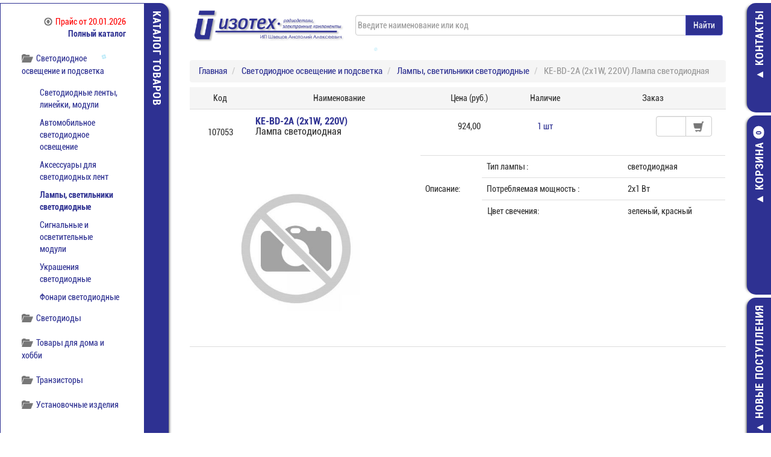

--- FILE ---
content_type: text/html
request_url: https://izoteh.perm.ru/default.asp?gr=376&kid=380&id=107053
body_size: 26785
content:

<!DOCTYPE html>
<html lang="ru">
  <head>    
    <meta charset="windows-1251" />
    <meta http-equiv="X-UA-Compatible" content="IE=edge" />
    <meta name="viewport" content="width=device-width, initial-scale=1" />

    <title>KE-BD-2A (2х1W, 220V) Лампа светодиодная </title>
    
      <meta name="description" content="KE-BD-2A (2х1W, 220V) Лампа светодиодная  - фото, описание, технические характеристики, цена, наличие на складе в Перми" />
      <meta name="keywords" content="ke bd 2a 2х1w, 220v лампа светодиодная  лампы, светильники светодиодные светодиодное освещение и подсветка" />
    
    <meta name="yandex-verification" content="76961b84ab5e76da" />
    <meta name="wot-verification" content="c1e3ee155b3007a96562" />
	<meta name="Access-Control-Allow-Origin" content="*" />
    <meta name="Access-Control-Allow-Headers" content="*" />
    
      <link rel="canonical" href="https://izoteh.perm.ru/default.asp?gr=376&kid=380&id=107053"/>
    
	<link rel="icon" href="favicon.svg" type="image/svg+xml">
    <link rel="stylesheet" type="text/css" href="css/bootstrap.min.css" />    
    <link rel="stylesheet" type="text/css" href="css/bootstrap-slider.min.css" />
    <link rel="stylesheet" type="text/css" href="css/style.min.css?v=4.11" />    
    
    <!--[if lt IE 9]>
      <script defer src="https://oss.maxcdn.com/libs/html5shiv/3.7.0/html5shiv.js"></script>
      <script defer src="https://oss.maxcdn.com/libs/respond.js/1.4.2/respond.min.js"></script>
    <![endif]-->
    <script defer src="js/jquery-3.3.1.min.js"></script>
    <script defer src="js/bootstrap.min.js"></script>
    <script defer src="js/jasny-bootstrap.min.js"></script>
    <script defer src="js/jquery.mousewheel.min.js"></script>
    <script defer src="js/jquery.jcarousel.min.js"></script>    
    <script defer src="js/bootstrap-slider.min.js"></script>
    
      <script defer src="js/jquery.gdocsviewer.min.js?v=1.1"></script>
    	
    <script defer src="js/JScript.min.js?v=3.72"></script>	
  </head>
  <body>
    <div id="main">
      <div id="left-sidebar">
  <div id="left-sidebar-1">
    <div id="left-sidebar-1_inner">
      <div class="container-flud">
	    <div class="price">
          <a href="./sklad/Sklad_izoteh.xls" download><img class="icon" data-src="images/download-gray.png" alt="" style="padding-right:5px;margin-top:-3px">Прайс<span>&nbsp;от&nbsp;20.01.2026</span></a>
        </div>
        <div class="row">
          <div class='col-xs-12 text-right'>
            <a href='default.asp?m=2'><b>Полный каталог</b></a>
          </div>
          <div class="col-xs-12">
            <ul id='menu'>
              <li><h5><img class='icon' data-src='images/folder-open-gray.png' alt='' style='padding-right:5px;margin-top:-3px' />Диоды</h5><ul><li><a href='default.asp?gr=62&kid=342'>Стабилитроны импортные</a></li><li><a href='default.asp?gr=62&kid=142'>Диоды импортные</a></li><li><a href='default.asp?gr=62&kid=130'>Диоды отечественные</a></li><li><a href='default.asp?gr=62&kid=231'>Силовые диоды отечественные</a></li><li><a href='default.asp?gr=62&kid=349'>Силовые модули отечественные</a></li></ul></li><li><h5><img class='icon' data-src='images/folder-open-gray.png' alt='' style='padding-right:5px;margin-top:-3px' />Индикаторы и дисплеи</h5><ul><li><a href='default.asp?gr=300000005&kid=232'>Жидкокристаллические индикаторы</a></li></ul></li><li><h5><img class='icon' data-src='images/folder-open-gray.png' alt='' style='padding-right:5px;margin-top:-3px' />Инструмент</h5><ul><li><a href='default.asp?gr=77&kid=400'>Бокорезы, Пассатижи, Плоскогубцы</a></li><li><a href='default.asp?gr=77&kid=364'>Инструмент для обжима и обработки кабеля</a></li><li><a href='default.asp?gr=77&kid=176'>Инструмент специальный</a></li><li><a href='default.asp?gr=77&kid=375'>Наборы инструментов</a></li><li><a href='default.asp?gr=77&kid=402'>Отвертки</a></li><li><a href='default.asp?gr=77&kid=401'>Пинцеты</a></li></ul></li><li><h5><img class='icon' data-src='images/folder-open-gray.png' alt='' style='padding-right:5px;margin-top:-3px' />Источники питания</h5><ul><li><a href='default.asp?gr=300000007&kid=339'>AC-DC преобразователи напряжения</a></li><li><a href='default.asp?gr=300000007&kid=300000020'>DC-DC преобразователи напряжения</a></li><li><a href='default.asp?gr=300000007&kid=300000017'>Аксессуары для источников питания</a></li><li><a href='default.asp?gr=300000007&kid=300000013'>Источники постоянного тока</a></li></ul></li><li><h5><img class='icon' data-src='images/folder-open-gray.png' alt='' style='padding-right:5px;margin-top:-3px' />Кабельная продукция</h5><ul><li><a href='default.asp?gr=81&kid=284'>Провода и кабели</a></li><li><a href='default.asp?gr=81&kid=285'>Шлейф</a></li></ul></li><li><h5><img class='icon' data-src='images/folder-open-gray.png' alt='' style='padding-right:5px;margin-top:-3px' />Книги</h5><ul><li><a href='default.asp?gr=66&kid=140'>Книги и справочники по радиоэлектронике</a></li></ul></li><li><h5><img class='icon' data-src='images/folder-open-gray.png' alt='' style='padding-right:5px;margin-top:-3px' />Коммутация импортная</h5><ul><li><a href='default.asp?gr=71&kid=179'>Аудио и видео разъемы и переходники</a></li><li><a href='default.asp?gr=71&kid=167'>Вентиляторы</a></li><li><a href='default.asp?gr=71&kid=165'>Выключатели, тумблеры, кнопки</a></li><li><a href='default.asp?gr=71&kid=181'>Джамперы, тестовые зажимы</a></li><li><a href='default.asp?gr=71&kid=163'>Клеммники</a></li><li><a href='default.asp?gr=71&kid=306'>Клеммники WIELAND</a></li><li><a href='default.asp?gr=71&kid=162'>Клеммы, наконечники, тип 'Banana'</a></li><li><a href='default.asp?gr=71&kid=170'>Крепеж для кабеля</a></li><li><a href='default.asp?gr=71&kid=203'>Кроссы и патч-панели</a></li><li><a href='default.asp?gr=71&kid=172'>Панели под микросхемы</a></li><li><a href='default.asp?gr=71&kid=177'>Переходники</a></li><li><a href='default.asp?gr=71&kid=166'>Разъемы 220В</a></li><li><a href='default.asp?gr=71&kid=153'>Разъемы CENTRONICS, TELCO</a></li><li><a href='default.asp?gr=71&kid=159'>Разъемы DIN 41612</a></li><li><a href='default.asp?gr=71&kid=152'>Разъёмы D-SUB, корпуса</a></li><li><a href='default.asp?gr=71&kid=155'>Разъемы IDC, IDM, BH, DIP</a></li><li><a href='default.asp?gr=71&kid=371'>Разъемы MD и МС</a></li><li><a href='default.asp?gr=71&kid=238'>Разъемы USB, IEEE, переходники</a></li><li><a href='default.asp?gr=71&kid=154'>Разъемы V35, Z-Pack</a></li><li><a href='default.asp?gr=71&kid=312'>Разъемы для сотовых телефонов</a></li><li><a href='default.asp?gr=71&kid=158'>Разъемы для штырьевых соединителей</a></li><li><a href='default.asp?gr=71&kid=175'>Разъемы и переходники высокочастотные</a></li><li><a href='default.asp?gr=71&kid=164'>Разъемы круглые</a></li><li><a href='default.asp?gr=71&kid=161'>Разъемы низковольтного питания</a></li><li><a href='default.asp?gr=71&kid=384'>Разъемы силовые</a></li><li><a href='default.asp?gr=71&kid=160'>Слоты и краевые разъемы</a></li><li><a href='default.asp?gr=71&kid=219'>Считыватели карт</a></li><li><a href='default.asp?gr=71&kid=174'>Телефонные и RJ 45 шнуры и переходники</a></li><li><a href='default.asp?gr=71&kid=173'>Телефонные разъемы и RJ-45</a></li><li><a href='default.asp?gr=71&kid=369'>Шнуры и переходники SCSI</a></li><li><a href='default.asp?gr=71&kid=178'>Шнуры, кабели</a></li><li><a href='default.asp?gr=71&kid=156'>Штыревые соединители</a></li></ul></li><li><h5><img class='icon' data-src='images/folder-open-gray.png' alt='' style='padding-right:5px;margin-top:-3px' />Коммутация отечественная</h5><ul><li><a href='default.asp?gr=65&kid=317'>Блоки зажимов, колодки</a></li><li><a href='default.asp?gr=65&kid=218'>Герконы</a></li><li><a href='default.asp?gr=65&kid=201'>Переключатели, кнопки, тумблеры</a></li><li><a href='default.asp?gr=65&kid=137'>Соединители, разъемы</a></li></ul></li><li><h5><img class='icon' data-src='images/folder-open-gray.png' alt='' style='padding-right:5px;margin-top:-3px' />Компоненты беспроводной связи</h5><ul><li><a href='default.asp?gr=300000003&kid=356'>Модули/Модемы</a></li><li><a href='default.asp?gr=300000003&kid=440'>Аксессуары</a></li><li><a href='default.asp?gr=300000003&kid=280'>Антенны</a></li></ul></li><li><h5><img class='icon' data-src='images/folder-open-gray.png' alt='' style='padding-right:5px;margin-top:-3px' />Конденсаторы</h5><ul><li><a href='default.asp?gr=63&kid=132'>Конденсаторы постоянные</a></li><li><a href='default.asp?gr=63&kid=150'>ЧИП конденсаторы</a></li><li><a href='default.asp?gr=63&kid=475'>Конденсаторы керамические</a></li><li><a href='default.asp?gr=63&kid=133'>Конденсаторы переменные</a></li><li><a href='default.asp?gr=63&kid=476'>Конденсаторы полимерные</a></li><li><a href='default.asp?gr=63&kid=417'>Конденсаторы пусковые</a></li><li><a href='default.asp?gr=63&kid=200'>Точные конденсаторы К71-7</a></li></ul></li><li><h5><img class='icon' data-src='images/folder-open-gray.png' alt='' style='padding-right:5px;margin-top:-3px' />Корпусные изделия</h5><ul><li><a href='default.asp?gr=394&kid=397'>Короба для кабеля</a></li><li><a href='default.asp?gr=394&kid=398'>Корпуса для батареек</a></li><li><a href='default.asp?gr=394&kid=395'>Корпуса для РЭА</a></li><li><a href='default.asp?gr=394&kid=396'>Лотки и кассетницы</a></li></ul></li><li><h5><img class='icon' data-src='images/folder-open-gray.png' alt='' style='padding-right:5px;margin-top:-3px' />Материалы и комплектующие</h5><ul><li><a href='default.asp?gr=69&kid=149'>Материалы для пайки</a></li><li><a href='default.asp?gr=69&kid=443'>Изоляционные материалы</a></li><li><a href='default.asp?gr=69&kid=194'>Метизы</a></li><li><a href='default.asp?gr=69&kid=256'>Стеклотекстолит</a></li><li><a href='default.asp?gr=69&kid=431'>Трубка ПВХ и силиконовая</a></li><li><a href='default.asp?gr=69&kid=209'>Трубка термоусадочная</a></li><li><a href='default.asp?gr=69&kid=444'>Химия</a></li></ul></li><li><h5><img class='icon' data-src='images/folder-open-gray.png' alt='' style='padding-right:5px;margin-top:-3px' />Микросхемы</h5><ul><li><a href='default.asp?gr=1&kid=141'>Микросхемы импортные</a></li><li><a href='default.asp?gr=1&kid=90'>Микросхемы отечественные 3 разр.</a></li><li><a href='default.asp?gr=1&kid=111'>Микросхемы отечественные 4 разр.</a></li></ul></li><li><h5><img class='icon' data-src='images/folder-open-gray.png' alt='' style='padding-right:5px;margin-top:-3px' />Оптоэлектроника</h5><ul><li><a href='default.asp?gr=300000014&kid=341'>Оптопары импортные</a></li><li><a href='default.asp?gr=300000014&kid=223'>Оптопары отечественные</a></li></ul></li><li><h5><img class='icon' data-src='images/folder-open-gray.png' alt='' style='padding-right:5px;margin-top:-3px' />Паяльное оборудование</h5><ul><li><a href='default.asp?gr=83&kid=295'>Антистатика</a></li><li><a href='default.asp?gr=83&kid=292'>Жала и насадки</a></li><li><a href='default.asp?gr=83&kid=405'>Комплектующие к паяльным станциям</a></li><li><a href='default.asp?gr=83&kid=291'>Паяльники, термофены</a></li><li><a href='default.asp?gr=83&kid=290'>Паяльные станции</a></li></ul></li><li><h5><img class='icon' data-src='images/folder-open-gray.png' alt='' style='padding-right:5px;margin-top:-3px' />Приборы</h5><ul><li><a href='default.asp?gr=68&kid=233'>Датчики</a></li><li><a href='default.asp?gr=68&kid=435'>Измерители R, L, C</a></li><li><a href='default.asp?gr=68&kid=442'>Измерительные головки</a></li><li><a href='default.asp?gr=68&kid=351'>Источники питания лабораторные</a></li><li><a href='default.asp?gr=68&kid=429'>Клещи электроизмерительные</a></li><li><a href='default.asp?gr=68&kid=433'>Мультиметры, тестеры и аксессуары</a></li><li><a href='default.asp?gr=68&kid=438'>Оптические приспособления</a></li><li><a href='default.asp?gr=68&kid=406'>Осциллографы и аксессуары</a></li><li><a href='default.asp?gr=68&kid=408'>Приборы для измерения неэлектрических величин</a></li><li><a href='default.asp?gr=68&kid=437'>Промышленная автоматика</a></li><li><a href='default.asp?gr=68&kid=213'>Средства разработки и отладки</a></li></ul></li><li><h5><img class='icon' data-src='images/folder-open-gray.png' alt='' style='padding-right:5px;margin-top:-3px' />Резисторы</h5><ul><li><a href='default.asp?gr=70&kid=151'>Постоянные резисторы до 2 Вт</a></li><li><a href='default.asp?gr=70&kid=258'>Постоянные резисторы от 2 Вт</a></li><li><a href='default.asp?gr=70&kid=206'>Прецизионные резисторы</a></li><li><a href='default.asp?gr=70&kid=100000002'>ЧИП резисторные сборки</a></li><li><a href='default.asp?gr=70&kid=186'>ЧИП резисторы</a></li><li><a href='default.asp?gr=70&kid=228'>Варисторы</a></li><li><a href='default.asp?gr=70&kid=183'>Переменные резисторы</a></li><li><a href='default.asp?gr=70&kid=204'>Резисторные сборки</a></li><li><a href='default.asp?gr=70&kid=185'>Термоконтакторы, термисторы, термопары</a></li><li><a href='default.asp?gr=70&kid=184'>Терморезисторы</a></li><li><a href='default.asp?gr=70&kid=216'>Фоторезисторы</a></li></ul></li><li><h5><img class='icon' data-src='images/folder-open-gray.png' alt='' style='padding-right:5px;margin-top:-3px' />Реле и пускатели</h5><ul><li><a href='default.asp?gr=300000009&kid=230'>Реле импортные</a></li><li><a href='default.asp?gr=300000009&kid=138'>Реле отечественные</a></li></ul></li><li id='376'><h5><img class='icon' data-src='images/folder-open-gray.png' alt='' style='padding-right:5px;margin-top:-3px' />Светодиодное освещение и подсветка</h5><ul class='active'><li><a href='default.asp?gr=376&kid=412'>Светодиодные ленты, линейки, модули</a></li><li><a href='default.asp?gr=376&kid=300000023'>Автомобильное светодиодное освещение</a></li><li><a href='default.asp?gr=376&kid=300000028'>Аксесcуары для светодиодных лент</a></li><li class='active'><a href='default.asp?gr=376&kid=380'>Лампы, светильники светодиодные</a></li><li><a href='default.asp?gr=376&kid=378'>Сигнальные и осветительные модули</a></li><li><a href='default.asp?gr=376&kid=445'>Украшения светодиодные</a></li><li><a href='default.asp?gr=376&kid=423'>Фонари светодиодные</a></li></ul></li><li><h5><img class='icon' data-src='images/folder-open-gray.png' alt='' style='padding-right:5px;margin-top:-3px' />Светодиоды</h5><ul><li><a href='default.asp?gr=300000015&kid=377'>Светодиоды выводные</a></li><li><a href='default.asp?gr=300000015&kid=300000025'>ЧИП светодиоды</a></li><li><a href='default.asp?gr=300000015&kid=300000001'>Вторичная оптика</a></li><li><a href='default.asp?gr=300000015&kid=415'>Держатели для светодиодов</a></li><li><a href='default.asp?gr=300000015&kid=300000024'>Мощные светодиоды</a></li><li><a href='default.asp?gr=300000015&kid=416'>Печатные платы для мощных светодиодов</a></li><li><a href='default.asp?gr=300000015&kid=381'>Светодиодные индикаторы</a></li></ul></li><li><h5><img class='icon' data-src='images/folder-open-gray.png' alt='' style='padding-right:5px;margin-top:-3px' />Товары для дома и хобби</h5><ul><li><a href='default.asp?gr=84&kid=305'>Мастер Кит</a></li><li><a href='default.asp?gr=84&kid=436'>Бытовая электроника</a></li><li><a href='default.asp?gr=84&kid=420'>Запчасти для р/у моделей</a></li><li><a href='default.asp?gr=84&kid=421'>Конструкторы / Компоненты робототехники</a></li><li><a href='default.asp?gr=84&kid=422'>Магниты</a></li></ul></li><li><h5><img class='icon' data-src='images/folder-open-gray.png' alt='' style='padding-right:5px;margin-top:-3px' />Транзисторы</h5><ul><li><a href='default.asp?gr=61&kid=143'>Транзисторы импортные</a></li><li><a href='default.asp?gr=61&kid=129'>Транзисторы отечественные</a></li></ul></li><li><h5><img class='icon' data-src='images/folder-open-gray.png' alt='' style='padding-right:5px;margin-top:-3px' />Установочные изделия</h5><ul><li><a href='default.asp?gr=64&kid=136'>Предохранители</a></li><li><a href='default.asp?gr=64&kid=261'>Держатели предохранителей</a></li><li><a href='default.asp?gr=64&kid=245'>Дроссели, катушки индуктивности</a></li><li><a href='default.asp?gr=64&kid=139'>Кварцевые резонаторы и генераторы</a></li><li><a href='default.asp?gr=64&kid=135'>Лампы,  индикаторы,  панельки к лампам</a></li><li><a href='default.asp?gr=64&kid=264'>Линзы</a></li><li><a href='default.asp?gr=64&kid=246'>Микрофоны, динамики, зуммеры</a></li><li><a href='default.asp?gr=64&kid=265'>Радиаторы, охладители</a></li><li><a href='default.asp?gr=64&kid=296'>Радиолампы</a></li><li><a href='default.asp?gr=64&kid=266'>Разрядники</a></li><li><a href='default.asp?gr=64&kid=267'>Ручки</a></li><li><a href='default.asp?gr=64&kid=240'>Трансформаторы</a></li><li><a href='default.asp?gr=64&kid=239'>Ферриты</a></li><li><a href='default.asp?gr=64&kid=281'>Электродвигатели</a></li></ul></li><li><h5><img class='icon' data-src='images/folder-open-gray.png' alt='' style='padding-right:5px;margin-top:-3px' />Элементы питания</h5><ul><li><a href='default.asp?gr=73&kid=191'>Батарейки</a></li><li><a href='default.asp?gr=73&kid=190'>Аккумуляторы</a></li><li><a href='default.asp?gr=73&kid=212'>Аккумуляторы необслуживаемые</a></li><li><a href='default.asp?gr=73&kid=196'>Зарядные устройства</a></li><li><a href='default.asp?gr=73&kid=225'>Литиевые элементы</a></li><li><a href='default.asp?gr=73&kid=241'>Фото и спецэлементы</a></li></ul></li>
            </ul>
          </div>
          <div class='col-xs-12 text-right'>
            <a href='default.asp?m=2'><b>Полный каталог</b></a>
          </div>
        </div>
      </div>
    </div>
    <div id="left-sidebar-1_header">
      <h3>КАТАЛОГ ТОВАРОВ</h3>
      <div class="arrow"></div>
    </div>
    <div id="left-sidebar-1_click" class="clearfix"></div>
  </div>
</div>
<div id="right-sidebar">
  <div id="right-sidebar-1">
    <div id="right-sidebar-1_inner">
      <div class="container-flud">
        <div class="row">
          <div class="col-xs-12">
            <p>
              <img class="icon text-left" data-src="images/phone-gray.png" alt="" />
              (342)&nbsp;205&ndash;59&ndash;01<br />
              ул.Дзержинского, д.1, корпус&nbsp;60 Б<br />
              пн-пт: с 8:30 до 17:30<br />
              <img class="icon" data-src="images/card.jpg" title="Оплата банковской картой" style="padding-right:5px" /><img class="icon" data-src="images/cash.jpg" title="Оплата наличными" style="padding-right:5px" /><img class="icon" data-src="images/bank.jpg" title="Безналичный расчет" style="padding-right:5px" /><img class="icon" data-src="images/online.jpg" title="Онлайн оплата" />
            </p>
          </div>		  
          <div class="col-xs-10">
            <p><a href="default.asp?m=4"><b>Показать все контакты</b></a></p>
          </div>
          <div class="col-xs-2">
            <a href="mailto:sale@izoteh.perm.ru"><img class="icon text-right" data-src="images/mail-gray.png" alt="" /></a>
          </div>
        </div>
      </div>
    </div>
    <div id="right-sidebar-1_header"><h3>КОНТАКТЫ</h3></div>
    <div id="right-sidebar-1_click" class="clearfix"></div>
  </div>
  <div id="right-sidebar-2">
    <div id="right-sidebar-2_inner">
      <div class="container-flud">
        <div class="row">
          
            <div class="col-xs-12 text-center">
              <a href="default.asp?m=8" class="btn btn-default">
                <img class='icon' data-src='images/cart-gray.png' alt='' />
                
                <b id="inCart">Ваша корзина пуста</b>
              </a>
            </div>          
          
          <div class="col-xs-12 padding"></div>
          <div class="col-xs-12">
            
              <form class="form-horizontal" role="form" action="default.asp?m=13" method="post">
                <div class="form-group">
                  <label for="inputEmail" class="col-xs-12 col-sm-3 control-label">Email:</label>
                  <div class="col-xs-12 col-sm-9">
                    <input type="email" name="email" class="form-control" id="inputEmail" placeholder="Email" maxlength="60" onkeyup="return premail(this);" onchange="return premail(this);" />
                  </div>
                </div>
                <div class="form-group">
                  <label for="inputPassword" class="col-xs-12 col-sm-3 control-label">Пароль:</label>
                  <div class="col-xs-12 col-sm-9">
                    <input type="password" name="password" class="form-control" id="inputPassword" placeholder="Пароль" maxlength="60" />
                  </div>
                </div>
                <div class="form-group">
                  <div class="col-xs-12 col-sm-offset-1 col-sm-6">
                    <a href="default.asp?m=11" class="btn btn-link" ><b>Регистрация</b></a>
                  </div>
                  <div class="col-xs-12 col-sm-5">
                    <button class="btn btn-primary" name="Action" value="UserAuthentification">Войти</button>
                  </div>
                </div>
              </form>
            
          </div>
        </div>
      </div>
    </div>
    <div id="right-sidebar-2_header">
      <h3>КОРЗИНА<span id="inCartDbl" class="badge">0</span></h3>
    </div>
    <div id="right-sidebar-2_click" class="clearfix"></div>
  </div>
  <div id="right-sidebar-3">
    <div id="right-sidebar-3_inner">
      <div class='wrapper'>
        <div class='jcarousel-wrapper'>
          <div class='jcarousel'>
            <ul id="latest" style="height:220px;"></ul>
          </div>
          <a href='#' class='jcarousel-control-prev'><img data-src="images/chevron-left-gray.png" alt="" /></a>
          <a href='#' class='jcarousel-control-next'><img data-src="images/chevron-right-gray.png" alt="" /></a>
        </div>
      </div>
      <div class="text-right"><a href='default.asp?m=3'><b>Все поступления</b></a></div>
    </div>
    <div id="right-sidebar-3_header"><h3>НОВЫЕ ПОСТУПЛЕНИЯ</h3></div>
    <div id="right-sidebar-3_click" class="clearfix"></div>
  </div>
  <div id="right-sidebar-4">
    <div id="right-sidebar-4_inner">
      <div class='wrapper'>
        <div class='jcarousel-wrapper'>
          <div class='jcarousel'>
            <ul id="sales" style="height:320px;"></ul>
          </div>
          <a href='#' class='jcarousel-control-prev'><img data-src="images/chevron-left-gray.png" alt="" /></a>
          <a href='#' class='jcarousel-control-next'><img data-src="images/chevron-right-gray.png" alt="" /></a>
        </div>
      </div>
      <div class="text-right"><a href='default.asp?m=6'><b>Все предложения</b></a></div>
    </div>
    <div id="right-sidebar-4_header"><h3>ЦЕНА СНИЖЕНА</h3></div>
    <div id="right-sidebar-4_click" class="clearfix"></div>
  </div>
</div>
<div id="header" class="container-fluid">  
  <div class="logo">
    <a href="/"><img alt="Радиодетали и электронные компоненты - Изотех" data-src="images/Logo_Izoteh.png" title="Изотех - Радиодетали электронные компоненты" /></a>
  </div>
  <div class="search">
    <form action="default.asp">
      <div class="input-group">
        <input id="search" autocomplete="off" class="form-control" name="search" type="text" maxlength="50" placeholder="Введите наименование или код" value="" />
        <div id="box" style="display:none;"></div>
        <span class="input-group-btn">
          <input type="submit" title="Начать поиск" value="Найти" class="btn btn-primary" />
        </span>
      </div>
    </form>
  </div>
</div>
<div id="content" class="container-fluid">
  <!--<div class="bg-danger padding">
    <b style="color:red">Внимание! 14 марта (пятница) работаем с 8:30 до 16:00. В остальные дни без изменений.</b>
  </div>
  <div class="padding"></div>-->
  <div class="row">
    <div class="col-xs-12">
      
        <ol itemscope itemtype="http://schema.org/BreadcrumbList" class="breadcrumb">
          <li itemprop="itemListElement" itemscope itemtype="http://schema.org/ListItem">
            <a itemprop="item" href="default.asp">
              <span itemprop="name">Главная</span>
            </a>
            <meta itemprop="position" content="1" />
          </li>
          <li itemprop="itemListElement" itemscope itemtype="http://schema.org/ListItem">
            <a itemprop="item" href="default.asp?gr=376">
              <span itemprop="name">Светодиодное освещение и подсветка</span>
            </a>
            <meta itemprop="position" content="2" />
          </li>
          <li itemprop="itemListElement" itemscope itemtype="http://schema.org/ListItem">
            <a itemprop="item" href="default.asp?gr=376&amp;kid=380">
              <span itemprop="name">Лампы, светильники светодиодные</span>
            </a>
            <meta itemprop="position" content="3" />
          </li>
          <li itemprop="itemListElement" itemscope itemtype="http://schema.org/ListItem" class="active">
            <!--<a itemprop="item" href="default.asp?gr=376&amp;kid=380&amp;id=107053">-->
              <span itemprop="name">KE-BD-2A (2х1W, 220V) Лампа светодиодная </span>
            <!--</a>-->
            <meta itemprop="position" content="4" />
          </li>
        </ol>		
        
    <div itemscope itemtype="http://schema.org/Product" class="hidden">
      <div itemprop="name">KE-BD-2A (2х1W, 220V) Лампа светодиодная </div>
      <div itemprop="category">Светодиодное освещение и подсветка / Лампы, светильники светодиодные</div>
      
          <div itemprop="offers" itemscope itemtype="http://schema.org/AggregateOffer">
            <span itemprop="lowPrice">924.00</span>
            <span itemprop="priceCurrency">RUR</span>
            <span itemprop="availability">В наличии</span>
          </div>
        
        <div itemprop="description">Тип лампы : светодиодная / Потребляемая мощность : 2х1 Вт / Цвет свечения: зеленый, красный</div>
      
    </div>
  
  <table class="table catalog">
    <thead>
      <tr class="tableName">
        <td class="text-center hidden-xs">Код</td>
        <td class="text-center hidden-xs">Наименование</td>
        <td class="text-center hidden-xs">Цена (руб.)</td>
        <td class="text-center hidden-xs">Наличие</td>
        <td class="text-center hidden-xs">Заказ</td>
        <td colspan="5" class="visible-xs">
          <h2>
            <b>KE-BD-2A (2х1W, 220V) </b><br/>Лампа светодиодная 
          </h2>
        </td>
      </tr>
    </thead>
    <tbody>
      <tr class=" visible-xs">
        <td colspan="4" class="visible-xs">
          <table class="table table-hover">
            <tbody>
              <tr class="">
                <td class="text-center">Код:</td>
                <td class="text-center">107053</td>
              </tr>
              <tr class="">
                <td class="text-center">Цена:</td>
                <td class="text-center" title=""><span class='text-nowrap'>924,00</span></td>
              </tr>
              <tr class="">
                <td class="text-center">Наличие:</td>
                <td class="text-center text-nowrap" style="color:#2e3192">1&nbsp;шт</td>
              </tr>
            </tbody>
          </table>
        </td>
      </tr>
      <tr class="">
        <td class="text-center hidden-xs"><br>107053</td>
        <td class="name hidden-xs">
		  
		    <h1><b>KE-BD-2A (2х1W, 220V) </b><br/><span style="color:#333">Лампа светодиодная </span></h1>
		  
        </td>
        <td class="text-center hidden-xs" title=""><span class='text-nowrap'>924,00</span></td>
        <td class="text-center hidden-xs" style="color:#2e3192">1&nbsp;шт</td>
        <td class="text-right text-nowrap">
		  
		    <form id="id-107053" method="POST" action="javascript:void(null);" onsubmit="addToCart();" class="form form-inline addToCart col-md-12">
		  
            <input type="hidden" name="GoodId" value="107053" />
            <input type="hidden" name="SessionID" value="" />
            <div class="input-group">
              <input class="form-control quantity" type="text" name="quan" maxlength="4" size="4" onkeyup="return proverka(this);" onchange="return proverka(this);" />
              <span class='input-group-btn'>
                <button class="btn btn-default" type="submit"><img data-src="images/cart-gray.png" height='18' class="hidden-xs" alt="" /><span class="visible-xs"><img data-src="images/cart-gray.png" alt="" height="18" />&nbsp;Добавить в корзину</span></button>
              </span>
            </div>
          </form>
          
        </td>
      </tr>
    </tbody>
  </table>
  
  <div class="row">
    <div class='col-sm-5'><img class='img-responsive' data-src='images/non_image.jpg' alt='' /></div><div class='col-sm-7'>
    <table class="table table-hover">
      <tbody>
        <td rowspan='3' class='hidden-xs hidden-sm hidden-md'>Описание:</td><td>Тип лампы :</td><td>светодиодная</td></tr><tr><td>Потребляемая мощность :</td><td>2х1 Вт</td></tr><tr><td>Цвет свечения:</td><td>зеленый, красный</td></tr>
      </tbody>
    </table>
    </div>
  </div>
  <ul class='nav nav-tabs'></ul><div class='tab-content'></div>
    </div>
  </div>
  <!--noindex-->
    <div id="toTop"><b style="font-size:34px;text-decoration:none;">^</b><br />наверх</div>
  <!--/noindex-->
  <div id="modalWindow"></div>
</div><div id="footer" class="container-fluid">
  <div class="row">
    <div class="hidden-xs col-sm-1">
      <ul>
          <li>
              <a data-toggle="modal" data-target="#sout">СОУТ</a>
          </li>
      </ul>      
    </div>
    <div class="col-xs-4 col-sm-2">
      <a href="//vk.com/izoteh" target="_blank" title="Изотех Вконтакте" rel="nofollow"><img data-src="images/vk.png" alt="Изотех Вконтакте" title="Изотех Вконтакте" /></a>
	  <a href="//t.me/radiodetaliizoteh" target="_blank" title="Изотех Telegram" rel="nofollow"><img data-src="images/Telegram.png" alt="Изотех Telegram" title="Изотех Telegram" /></a>
    </div>
    <div class="hidden-xs col-sm-5 text-right">
      <img data-src="images/Logo_Izoteh_white.png" alt="Изотех" title="Изотех" />
    </div>
    <div class="col-xs-8 col-sm-4">
      <p>2010&nbsp;-&nbsp;2026&nbsp;&copy;&nbsp;ООО&nbsp;&laquo;Изотех&raquo;&nbsp;/ ИП&nbsp;Швецов&nbsp;Анатолий&nbsp;Алексеевич<br />
	  г.Пермь,&nbsp;ул.Дзержинского,&nbsp;д.1&nbsp;корпус&nbsp;60</p>
	</div>	
  </div>
</div>
<div class="modal fade" id="Agreement" tabindex="-1" role="dialog" aria-labelledby="AgreementModalLabel">
    <div class="modal-dialog modal-lg" role="document">
        <div class="modal-content">
            <div class="modal-header">
                <button type="button" class="close" data-dismiss="modal" aria-label="Close"><span aria-hidden="true">&times;</span></button>
                <h3 class="modal-title" id="AgreementModalLabel">ПОЛЬЗОВАТЕЛЬСКОЕ СОГЛАШЕНИЕ</h3>
            </div>
            <div class="modal-body">
                <p>Настоящий документ «Пользовательское соглашение» представляет собой предложение ООО «ИЗОТЕХ», заключить договор на изложенных ниже условиях Соглашения.</p>
                <p>1.Общие положения Пользовательского соглашения<br />
                    В настоящем документе и вытекающих или связанным с ним отношениях Сторон применяются следующие термины и определения:</p>
                <p>а) Платформа — программно-аппаратные средства, интегрированные с Сайтом Администрации;</p>
                <p>б) Пользователь — дееспособное физическое лицо, присоединившееся к настоящему Соглашению в собственном интересе либо выступающее от имени и в интересах представляемого им юридического лица.</p>
                <p>в) Сайт Администрации/ Сайт — интернет-сайты, размещенные в домене izoteh.perm.ru и его поддоменах.</p>
                <p>г) Сервис — комплекс услуг и лицензия, предоставляемые Пользователю с использованием Платформы.</p>
                <p>д) Соглашение — настоящее соглашение со всеми дополнениями и изменениями.</p>
                <p>Под Администрацией Сайта «ИЗОТЕХ» (ранее и далее – Администрация Сайта или Администрация) в настоящих Правилах и иных специальных документах, размещенных на Сайте, понимается Общество с ограниченной ответственностью «ИЗОТЕХ», юридическое лицо, созданное по законодательству Российской Федерации и зарегистрированное по адресу: 614990, г.Пермь, ул.Дзержинского, д.1, корп. 60, литер Б</p>
                <p>Использование Вами Сервиса любым способом и в любой форме в пределах его объявленных функциональных возможностей, включая:</p>
                <p>просмотр размещенных на Сайте материалов;</p>
                <p>регистрация и/или авторизация на Сайте;</p>
                <p>размещение или отображение на Сайте любых материалов, включая но не ограничиваясь такими как: тексты, гипертекстовые ссылки, изображения, аудио и видео- файлы, сведения и/или иная информация; создает договор на условиях настоящего Соглашения в соответствии с положениями ст.437 и 438 Гражданского кодекса Российской Федерации.</p>
                <p>Воспользовавшись любой из указанных выше возможностей по использованию Сервиса Вы подтверждаете, что:</p>
                <p>а) Ознакомились с условиями настоящего Соглашения в полном объеме до начала использования Сервиса.</p>
                <p>б) Принимаете все условия настоящего Соглашения в полном объеме без каких-либо изъятий и ограничений с вашей стороны и обязуетесь их соблюдать или прекратить использование Сервиса. Если вы не согласны с условиями настоящего Соглашения или не имеете права на заключение договора на их основе, Вам следует незамедлительно прекратить любое использование Сервиса.</p>
                <p>izoteh.perm.ru является веб-сервисом, предоставляющим посетителям возможность просматривать опубликованные для неограниченного круга лиц текстово-графические и видео материалы. Все существующие на данный момент службы, а также любое развитие их и/или добавление новых являются предметом настоящего Соглашения.</p>
                <p>2.Согласие с обработкой персональных данных<br />
                    Присоединяясь к условиям настоящего Соглашения, в соответствии с требованиями Федерального Закона РФ от 27.07.2006 № 152-ФЗ «О защите персональных данных», Вы даете согласие ООО «ИЗОТЕХ» (614990, г.Пермь, ул.Дзержинского, д.1, корп. 60, литер Б ) на обработку своих персональных данных. Вы подтверждаете, что ознакомлены с Политикой организации обработки персональных данных ООО «ИЗОТЕХ», расположенной по адресу: https://izoteh.perm.ru/Politics.asp </p>
                <p>Условия предоставления и обработки персональных данных:</p>
                <p>• Объем собираемых данных при посещении Сайта: файлы cookie, IP-адрес, используемый для посещения Сайта.</p>
                <p>• Объем дополнительно предоставляемых персональных данных при регистрации на Сайте: фамилия, имя, электронный почтовый адрес, номер телефона, адрес личного сайта или сайта работодателя.</p>
                <p>• Цель обработки персональных данных: идентификация пользователя при отправлении им вопроса, заказа обратного звонка или текстовой заявки на получение оферты посредством Сервиса, получение ответа на заданный вопрос, получение уведомлений, информационных рассылок и иной информации от Сайта.</p>
                <p>• Перечень действий с персональными данными: сбор, запись, обработка, корректировка, с использованием средств автоматизации, систематизация, накопление, хранение в электронном виде, извлечение, обезличивание, блокирование, удаление, уничтожение;</p>
                <p>• Срок хранения персональных данных: не менее одного года, либо до письменного отзыва субъектом персональных данных, направленного по адресу: 614990, г.Пермь, ул.Дзержинского, д.1, корп. 60, литер Б, ООО «ИЗОТЕХ».</p>
                <p>3.Права собственности<br />
                    Вы признаете и соглашаетесь с тем, что службы izoteh.perm.ru и все необходимые программы, связанные с ними, содержат конфиденциальную информацию, которая защищена законами об интеллектуальной собственности и прочими российскими и международными законами, а контент, предоставляемый Вам в процессе использования служб, защищен авторскими правами, торговыми марками, патентами и прочими соответствующими законами. Кроме случаев, специально оговоренных izoteh.perm.ru или его рекламодателями, Вы соглашаетесь не модифицировать, не продавать, не копировать и не распространять этот контент, базы данных и программы, целиком либо по частям.</p>
                <p>izoteh.perm.ru предоставляет Вам личное неисключительное и непередаваемое право использовать программное обеспечение, предоставляемое в службах, на одном компьютере, при условии, что ни Вы сами, ни любые иные лица при содействии с Вашей стороны не будут копировать или изменять программное обеспечение; создавать программы, производные от программного обеспечения; проникать в программное обеспечение с целью получения кодов программ; осуществлять продажу, уступку, сдачу в аренду, передачу третьим лицам в любой иной форме прав в отношении программного обеспечения служб, предоставленных Вам по Соглашения, а также модифицировать службы, в том числе с целью получения несанкционированного доступа к ним.</p>
                <p>4.Освобождение от ответственности и отказ от гарантий<br />
                    Вы понимаете и соглашаетесь с тем, что:</p>
                <p>Вы используете службы izoteh.perm.ru на Ваш собственный риск. Службы предоставляются «как есть». izoteh.perm.ru не принимает на себя никакой ответственности, в том числе и за соответствие службы цели пользователя;</p>
                <p>izoteh.perm.ru не гарантирует, что: службы будут соответствовать Вашим требованиям; службы будут предоставляться непрерывно, быстро, надежно и без ошибок; результаты, которые могут быть получены с использованием служб, будут точными и надежными; качество какого-либо продукта, услуги, информации и пр., полученного с использованием служб, будет соответствовать Вашим ожиданиям; все ошибки в программах будут исправлены;</p>
                <p>Любые материалы, полученные Вами с использованием служб izoteh.perm.ru, Вы можете использовать на свой собственный страх и риск, на Вас возлагается ответственность за любой ущерб, который может быть нанесен Вашему компьютеру и Вашим данным в результате загрузки этих материалов;</p>
                <p>Вы в полной мере осознаете и подтверждаете, что izoteh.perm.ru не несeт ответственности за любой прямой, косвенный, случайный, специальный, вытекающий или присужденный как наказание ущерб, включая, помимо прочего, упущенную выгоду, ущерб от использования, потерю данных или какие-либо другие нематериальные потери, ущерб репутации и иной ущерб (даже если izoteh.perm.ru был уведомлен о возможности такого ущерба), возникающий вследствие:</p>
                <p>использования или невозможности использования служб;</p>
                <p>изменения условий соглашения;</p>
                <p>в результате заключенных вами или третьими лицами сделок на основании сообщений и информации, полученных посредством служб izoteh.perm.ru;</p>
                <p>неуполномоченного доступа к вашим данным или изменения передаваемых вами или хранящихся на сервере данных;</p>
                <p>заявлений, публикаций или поведения любого лица, выраженного посредством служб izoteh.perm.ru;</p>
                <p>любого другого случая, имеющего отношение к оказываемым услугам.</p>
                <p>5.Условия использования материалов<br />
                    Любое использование материалов допускается только при соблюдении данных условий и при наличии активной прямой (без использования переадресации) гиперссылки на izoteh.perm.ru. Любое использование материалов izoteh.perm.ru допускается только с разрешения правообладателя. Под использованием понимается любое воспроизведение, распространение, доведение произведения до всеобщего сведения, перевод и другая переработка произведения и другие способы использования, предусмотренные Гражданским кодексом Российской Федерации. Использование материалов izoteh.perm.ru с нарушением любого из настоящих условий означает, что произведение используется без разрешения правообладателя, что является нарушением исключительных прав на материалы и может повлечь ответственность, предусмотренную действующим законодательством РФ. Использование материалов с применением автоматических программных средств (в том числе новостных агрегаторов, парсеров страниц и баз данных) не освобождает от ответственности, связанной с нарушением данных условий.</p>
                <p>6.Прочие условия<br />
                    Ввиду безвозмездности услуг, оказываемых в рамках Соглашения по использованию Сервиса, нормы о защите прав потребителей не могут быть к нему применимыми.</p>
                <p>Ничто в Соглашении не может пониматься как установление между Вами и izoteh.perm.ru агентских отношений, отношений товарищества, отношений по совместной деятельности, отношений личного найма, либо каких-то иных отношений, прямо не предусмотренных в Соглашении.</p>
                <p>Признание судом какого-либо положения Соглашения недействительным или не подлежащим принудительному исполнению не влечет недействительности или неисполнимости иных положений Соглашения.</p>
                <p>Бездействие со стороны izoteh.perm.ru в случае нарушения Вами либо иными пользователями положений Соглашения не лишает izoteh.perm.ru права предпринять соответствующие действия в защиту своих интересов позднее, а также не означает отказа izoteh.perm.ru от своих прав в случае совершения в последующем подобных либо сходных нарушений.</p>
                <p>Настоящий документ является исчерпывающим соглашением между Вами и izoteh.perm.ru и имеет преимущественную силу над любыми предварительными договоренностями между Вами и izoteh.perm.ru (включая, помимо прочего, предыдущие редакции Соглашения).</p>
                <p>Соглашение может быть изменено Администрацией без какого-либо специального уведомления, новая редакция Соглашения вступает в силу с момента ее размещения.</p>
                <p>7.Добровольный отказ от пользования Сервисом<br />
                    Нарушение Соглашения в любой его части может повлечь отмену регистрации.</p>
                <p>При несогласии с Соглашением или любой его частью вы обязаны немедленно отказаться от пользования услугой и покинуть Сайт.</p>
            </div>
            <div class="modal-footer">
                <button type="button" class="btn btn-default" data-dismiss="modal">Закрыть</button>        
            </div>
        </div>
    </div>
</div><div class="modal fade" id="Politics" tabindex="-1" role="dialog" aria-labelledby="PoliticsModalLabel">
    <div class="modal-dialog modal-lg" role="document">
        <div class="modal-content">
            <div class="modal-header">
                <button type="button" class="close" data-dismiss="modal" aria-label="Close"><span aria-hidden="true">&times;</span></button>
                <h3 class="modal-title" id="PoliticsModalLabel">ПОЛИТИКА КОМПАНИИ В ОТНОШЕНИИ ОБРАБОТКИ ПЕРСОНАЛЬНЫХ ДАННЫХ</h3>
            </div>
            <div class="modal-body">
                <h5>1. ОБЩИЕ ПОЛОЖЕНИЯ</h5>
                <p>Политика обработки персональных данных (далее – Политика) разработана в соответствии с Федеральным законом от 27.07.2006. №152-ФЗ «О персональных данных» (далее – ФЗ-152). Настоящая Политика определяет порядок обработки персональных данных и меры по обеспечению безопасности персональных данных в ООО «ИЗОТЕХ» (далее – Оператор) с целью защиты прав и свобод человека и гражданина при обработке его персональных данных, в том числе защиты прав на неприкосновенность частной жизни, личную и семейную тайну.</p>
                <p>В Политике используются следующие основные понятия:<br />
                    • автоматизированная обработка персональных данных – обработка персональных данных с помощью средств вычислительной техники;<br />
                    • блокирование персональных данных — временное прекращение обработки персональных данных (за исключением случаев, если обработка необходима для уточнения персональных данных);<br />
                    • информационная система персональных данных — совокупность содержащихся в базах данных персональных данных, и обеспечивающих их обработку информационных технологий и технических средств; обезличивание персональных данных — действия, в результате которых невозможно определить без использования дополнительной информации принадлежность персональных данных конкретному субъекту персональных данных; обработка персональных данных — любое действие (операция) или совокупность действий (операций), совершаемых с использованием средств автоматизации или без использования таких средств с персональными данными, включая сбор, запись, систематизацию, накопление, хранение, уточнение (обновление, изменение), извлечение, использование, передачу (распространение, предоставление, доступ), обезличивание, блокирование, удаление, уничтожение персональных данных;<br />
                    • оператор — государственный орган, муниципальный орган, юридическое или физическое лицо, самостоятельно или совместно с другими лицами организующие и (или) осуществляющие обработку персональных данных, а также определяющие цели обработки персональных данных, состав персональных данных, подлежащих обработке, действия (операции), совершаемые с персональными данными; персональные данные – любая информация, относящаяся к прямо или косвенно определенному или определяемому физическому лицу (субъекту персональных данных);<br />
                    • предоставление персональных данных – действия, направленные на раскрытие персональных данных определенному лицу или определенному кругу лиц;<br />
                    • распространение (публикация) персональных данных — действия, направленные на раскрытие персональных данных неопределенному кругу лиц (передача персональных данных) или на ознакомление с персональными данными неограниченного круга лиц, в том числе обнародование персональных данных в средствах массовой информации, размещение в информационно- телекоммуникационных сетях или предоставление доступа к персональным данным каким-либо иным способом;<br />
                    • уничтожение персональных данных — действия, в результате которых невозможно восстановить содержание персональных данных в информационной системе персональных данных и (или) результате которых уничтожаются материальные носители персональных данных; Компания обязана опубликовать или иным образом обеспечить неограниченный доступ к настоящей Политике обработки персональных данных в соответствии с ч. 2 ст. 18.1. ФЗ-152.</p>
                <h5>2. ПРИНЦИПЫ И УСЛОВИЯ ОБРАБОТКИ ПЕРСОНАЛЬНЫХ ДАННЫХ</h5>
                <p>2.1. Обработка персональных данных у Оператора осуществляется на основе следующих принципов:<br />
                    • законности и справедливой основы;<br />
                    • ограничения обработки персональных данных достижением конкретных, заранее определенных и законных целей;<br />
                    • недопущения обработки персональных данных, несовместимой с целями сбора персональных данных;<br />
                    • недопущения объединения баз данных, содержащих персональные данные, обработка которых осуществляется в целях, несовместимых между собой;<br />
                    • обработки только тех персональных данных, которые отвечают целям их обработки;<br />
                    • соответствия содержания и объема обрабатываемых персональных данных заявленным целям обработки;<br />
                    • недопущения обработки персональных данных, избыточных по отношению к заявленным целям их обработки;<br />
                    • обеспечения точности, достаточности и актуальности персональных данных по отношению к целям обработки персональных данных;<br />
                    • уничтожения либо обезличивания персональных данных по достижении целей их обработки или в случае утраты необходимости в достижении этих целей, при невозможности устранения Оператором допущенных нарушений персональных данных, если иное не предусмотрено федеральным законом.</p>
                <p>2.2. Условия обработки персональных данных:<br />
                    Оператор производит обработку персональных данных при наличии хотя бы одного из следующих условий:<br />
                    • обработка персональных данных осуществляется с согласия субъекта персональных данных на обработку его персональных данных;<br />
                    • обработка персональных данных необходима для достижения целей, предусмотренных международным договором Российской Федерации или законом, для осуществления и выполнения возложенных законодательством Российской Федерации на оператора функций, полномочий и обязанностей;<br />
                    • обработка персональных данных необходима для осуществления правосудия, исполнения судебного акта, акта другого органа или должностного лица, подлежащих исполнению в соответствии с законодательством Российской Федерации об исполнительном производстве;<br />
                    • обработка персональных данных необходима для исполнения договора, стороной которого либо выгодоприобретателем или поручителем по которому является субъект персональных данных, а также для заключения договора по инициативе субъекта персональных данных или договора, по которому субъект персональных данных будет являться выгодоприобретателем или поручителем;<br />
                    • обработка персональных данных необходима для осуществления прав и законных интересов оператора или третьих лиц либо для достижения общественно значимых целей при условии, что при этом не нарушаются права и свободы субъекта персональных данных; — осуществляется обработка персональных данных, доступ неограниченного круга лиц к которым предоставлен субъектом персональных данных либо по его просьбе (далее — общедоступные персональные данные);<br />
                    • осуществляется обработка персональных данных, подлежащих опубликованию или обязательному раскрытию в соответствии с федеральным законом.</p>
                <p>2.3. Конфиденциальность персональных данных.<br />
                    Оператор и иные лица, получившие доступ к персональным данным, обязаны не раскрывать третьим лицам и не распространять персональные данные без согласия субъекта персональных данных, если иное не предусмотрено федеральным законом.</p>
                <p>2.4.Общедоступные источники персональных данных.<br />
                    В целях информационного обеспечения у Оператора могут создаваться общедоступные источники персональных данных субъектов, в том числе справочники и адресные книги. В общедоступные источники персональных данных с письменного согласия субъекта могут включаться его фамилия, имя, отчество, дата и место рождения, должность, номера контактных телефонов, адрес электронной почты и иные персональные данные, сообщаемые субъектом персональных данных. Сведения о субъекте должны быть в любое время исключены из общедоступных источников персональных данных по требованию субъекта, либо по решению суда или иных уполномоченных государственных органов.</p>
                <p>2.5 Специальные категории персональных данных.<br />
                    Обработка Оператором специальных категорий персональных данных, касающихся расовой, национальной принадлежности, политических взглядов, религиозных или философских убеждений, состояния здоровья, интимной жизни, допускается в случаях, если: •субъект персональных данных дал согласие в письменной форме на обработку своих персональных данных;<br />
                    • персональные данные сделаны общедоступными субъектом персональных данных;<br />
                    • обработка персональных данных осуществляется в соответствии с законодательством о государственной социальной помощи, трудовым законодательством, законодательством Российской Федерации о пенсиях по государственному пенсионному обеспечению, о трудовых пенсиях;<br />
                    • обработка персональных данных необходима для защиты жизни, здоровья или иных жизненно важных интересов субъекта персональных данных либо жизни, здоровья или иных жизненно важных интересов других лиц и получение согласия субъекта персональных данных невозможно;<br />
                    • обработка персональных данных осуществляется в медико-профилактических целях, в целях установления медицинского диагноза, оказания медицинских и медико- социальных услуг при условии, что обработка персональных данных осуществляется лицом, профессионально занимающимся медицинской деятельностью и обязанным в соответствии с законодательством Российской Федерации сохранять врачебную тайну;<br />
                    • обработка персональных данных необходима для установления или осуществления прав субъекта персональных данных или третьих лиц, а равно и в связи с осуществлением правосудия; — обработка персональных данных осуществляется в соответствии с законодательством об обязательных видах страхования, со страховым законодательством.<br />
                    • Обработка специальных категорий персональных данных должна быть незамедлительно прекращена, если устранены причины, вследствие которых осуществлялась их обработка, если иное не установлено федеральным законом. Обработка персональных данных о судимости может осуществляться Оператором исключительно в случаях и в порядке, которые определяются в соответствии с федеральными законами.</p>
                <p>2.6. Поручение обработки персональных данных другому лицу<br />
                    Оператор вправе поручить обработку персональных данных другому лицу с согласия субъекта персональных данных, если иное не предусмотрено федеральным законом, на основании заключаемого с этим лицом договора. Лицо, осуществляющее обработку персональных данных по поручению Оператора, обязано соблюдать принципы и правила обработки персональных данных, предусмотренные ФЗ-152.</p>
                <p>2.7. Трансграничная передача персональных данных<br />
                    Оператор обязан убедиться в том, что иностранным государством, на территорию которого предполагается осуществлять передачу персональных данных, обеспечивается адекватная защита прав субъектов персональных данных, до начала осуществления такой передачи. Трансграничная передача персональных данных на территории иностранных государств, не обеспечивающих адекватной защиты прав субъектов персональных данных, может осуществляться в случаях: — наличия согласия в письменной форме субъекта персональных данных на трансграничную передачу его персональных данных; — исполнения договора, стороной которого является субъект персональных данных.</p>
                <h5>3. ПРАВА СУБЪЕКТА ПЕРСОНАЛЬНЫХ ДАННЫХ</h5>
                <p>3.1. Согласие субъекта персональных данных на обработку его персональных данных<br />
                    Субъект персональных данных принимает решение о предоставлении его персональных данных и дает согласие на их обработку свободно, своей волей и в своем интересе. Согласие на обработку персональных данных может быть дано субъектом персональных данных или его представителем в любой позволяющей подтвердить факт его получения форме, если иное не установлено федеральным законом. Обязанность предоставить доказательство получения согласия субъекта персональных данных на обработку его персональных данных или доказательство наличия оснований, указанных в ФЗ-152, возлагается на Оператора.</p>
                <p>3.2. Субъект персональных данных имеет право на получение у Оператора информации, касающейся обработки его персональных данных, если такое право не ограничено в соответствии с федеральными законами. Субъект персональных данных вправе требовать от Оператора уточнения его персональных данных, их блокирования или уничтожения в случае, если персональные данные являются неполными, устаревшими, неточными, незаконно полученными или не являются необходимыми для заявленной цели обработки, а также принимать предусмотренные законом меры по защите своих прав. Обработка персональных данных в целях продвижения товаров, работ, услуг на рынке путем осуществления прямых контактов с потенциальным потребителем с помощью средств связи, а также в целях политической агитации допускается только при условии предварительного согласия субъекта персональных данных.</p>
                <p>Указанная обработка персональных данных признается осуществляемой без предварительного согласия субъекта персональных данных, если Компания не докажет, что такое согласие было получено. Оператор обязан немедленно прекратить по требованию субъекта персональных данных обработку его персональных данных в вышеуказанных целях.</p>
                <p>Запрещается принятие на основании исключительно автоматизированной обработки персональных данных решений, порождающих юридические последствия в отношении субъекта персональных данных или иным образом затрагивающих его права и законные интересы, за исключением случаев, предусмотренных федеральными законами, или при наличии согласия в письменной форме субъекта персональных данных.</p>
                <p>Если субъект персональных данных считает, что Оператор осуществляет обработку его персональных данных с нарушением требований ФЗ-152 или иным образом нарушает его права и свободы, субъект персональных данных вправе обжаловать действия или бездействие Оператора в Уполномоченный орган по защите прав субъектов персональных данных или в судебном порядке.</p>
                <p>Субъект персональных данных имеет право на защиту своих прав и законных интересов, в том числе на возмещение убытков и (или) компенсацию морального вреда в судебном порядке.</p>
                <h5>4. ОБЕСПЕЧЕНИЕ БЕЗОПАСНОСТИ ПЕРСОНАЛЬНЫХ ДАННЫХ</h5>
                <p>Безопасность персональных данных, обрабатываемых Оператором, обеспечивается реализацией правовых, организационных и технических мер, необходимых для обеспечения требований федерального законодательства в области защиты персональных данных.<br />
                    Для предотвращения несанкционированного доступа к персональным данным Оператором применяются следующие организационно-технические меры:<br />
                    • назначение должностных лиц, ответственных за организацию обработки и защиты персональных данных;<br />
                    • ограничение состава лиц, имеющих доступ к персональным данным;<br />
                    • ознакомление субъектов с требованиями федерального законодательства и нормативных документов Оператора по обработке и защите персональных данных;<br />
                    • организация учета, хранения и обращения носителей информации;<br />
                    • определение угроз безопасности персональных данных при их обработке, формирование на их основе моделей угроз;<br />
                    • разработка на основе модели угроз системы защиты персональных данных;<br />
                    • проверка готовности и эффективности использования средств защиты информации;<br />
                    • разграничение доступа пользователей к информационным ресурсам и программно- аппаратным средствам обработки информации;<br />
                    • регистрация и учет действий пользователей информационных систем персональных данных;<br />
                    • использование антивирусных средств и средств восстановления системы защиты персональных данных;<br />
                    • применение в необходимых случаях средств межсетевого экранирования, обнаружения вторжений, анализа защищенности и средств криптографической защиты информации;<br />
                    • организация пропускного режима на территорию Оператора, охраны помещений с техническими средствами обработки персональных данных.</p>
            </div>
            <div class="modal-footer">
                <button type="button" class="btn btn-default" data-dismiss="modal">Закрыть</button>        
            </div>
        </div>
    </div>
</div>    
<div class="modal fade" id="sout" tabindex="-1" role="dialog" aria-labelledby="SoutModalLabel">
    <div class="modal-dialog modal-lg" role="document">
        <div class="modal-content">
            <div class="modal-header">
                <button type="button" class="close" data-dismiss="modal" aria-label="Close"><span aria-hidden="true">&times;</span></button>
                <h3 class="modal-title" id="SoutModalLabel"></h3>
            </div>
            <div class="modal-body">
                <object><embed src="/sout_izoteh.pdf" width="100%"  height="600" /></object>
                <object><embed src="/sout_shvetcov.pdf" width="100%" height="600" /></object>
            </div>
            <div class="modal-footer">
                <button type="button" class="btn btn-default" data-dismiss="modal">Закрыть</button>        
            </div>
        </div>
    </div>
</div>
    </div>
	<!--снежинки --><script src="js/snowflakes.min.js"></script>
	<script>        
		var sf = new Snowflakes({
			count: 20,
			speed: 0.6,
			minSize: 5,
			maxSize: 10
		});
	</script> <!--снежинки-->
    <!-- Yandex.Metrika counter -->
    <script type="text/javascript" >
        (function (m, e, t, r, i, k, a) {
            m[i] = m[i] || function () { (m[i].a = m[i].a || []).push(arguments) };
            m[i].l = 1 * new Date(); k = e.createElement(t), a = e.getElementsByTagName(t)[0], k.async = 1, k.src = r, a.parentNode.insertBefore(k, a)
        })
        (window, document, "script", "https://mc.yandex.ru/metrika/tag.js", "ym");

        ym(15503788, "init", {
            clickmap: true,
            trackLinks: true,
            accurateTrackBounce: true
        });
    </script>
    <noscript><div><img src="https://mc.yandex.ru/watch/15503788" style="position:absolute; left:-9999px;" alt="" /></div></noscript>
    <!-- /Yandex.Metrika counter -->
    <!-- BEGIN JIVOSITE CODE {literal} -->
    <script type='text/javascript'>
      (function () { var widget_id = 'pH0xe8dlXR'; var d = document; var w = window; function l() { var s = document.createElement('script'); s.type = 'text/javascript'; s.async = true; s.src = '//code.jivosite.com/script/widget/' + widget_id; var ss = document.getElementsByTagName('script')[0]; ss.parentNode.insertBefore(s, ss); } if (d.readyState == 'complete') { l(); } else { if (w.attachEvent) { w.attachEvent('onload', l); } else { w.addEventListener('load', l, false); } } })();
    </script>
    <!-- {/literal} END JIVOSITE CODE -->
  </body>
</html>


--- FILE ---
content_type: text/html
request_url: https://izoteh.perm.ru/scr/functions/latest.asp
body_size: 1009
content:
<li><div class='sale'><a class='img' href='default.asp?gr=71&kid=167&id=124357'><img data-src='https://izoteh.perm.ru/GoodsRes/images/min/img124357_45945_min.jpg' alt='JA1225H2B0N-T Вентилятор 120х120х25, 220В' /></a><a href='default.asp?gr=71&kid=167&id=124357'>JA1225H2B0N-T Вентилятор 120х120х25, 220В</a><br /><b>1 090,00&nbsp;руб.</b></div></li><li><div class='sale'><a class='img' href='default.asp?gr=71&kid=161&id=134794'><img data-src='https://izoteh.perm.ru/GoodsRes/images/min/img134794_26122_min.jpg' alt='Контакт к разъему MDU (L-KLS1-XA1-2.00-T) (T-DS1066-01-SC600)' /></a><a href='default.asp?gr=71&kid=161&id=134794'>Контакт к разъему MDU (L-KLS1-XA1-2.00-T) (T-DS1066-01-SC600)</a><br /><b>2,00&nbsp;руб.</b></div></li><li><div class='sale'><a class='img' href='default.asp?gr=71&kid=175&id=52788'><img data-src='https://izoteh.perm.ru/GoodsRes/images/min/img52788_25457_min.jpg' alt='SMA гнездо обжимной под RG-58 (SMA-C58J) (SMA-7809A) (GSA-1106A)' /></a><a href='default.asp?gr=71&kid=175&id=52788'>SMA гнездо обжимной под RG-58 (SMA-C58J) (SMA-7809A) (GSA-1106A)</a><br /><b>73,00&nbsp;руб.</b></div></li><li><div class='sale'><a class='img' href='default.asp?gr=71&kid=173&id=104225'><img data-src='https://izoteh.perm.ru/GoodsRes/images/min/img104225_42745_min.jpg' alt='Разъем на плату 8-8 RJ-45 (тип 9), 8 гнезд, экран (TJ9-2-10P8-04)' /></a><a href='default.asp?gr=71&kid=173&id=104225'>Разъем на плату 8-8 RJ-45 (тип 9), 8 гнезд, экран (TJ9-2-10P8-04)</a><br /><b>285,00&nbsp;руб.</b></div></li><li><div class='sale'><a class='img' href='default.asp?gr=62&kid=342&id=57811'><img data-src='https://izoteh.perm.ru/GoodsRes/images/min/img57811_23687_min.jpg' alt='BZX55C5V6 Стабилитрон' /></a><a href='default.asp?gr=62&kid=342&id=57811'>BZX55C5V6 Стабилитрон</a><br /><b>3,00&nbsp;руб.</b></div></li><li><div class='sale'><a class='img' href='default.asp?gr=61&kid=143&id=77801'><img data-src='https://izoteh.perm.ru/GoodsRes/images/min/img77801_6642_min.jpg' alt='IRLD024 Транзистор' /></a><a href='default.asp?gr=61&kid=143&id=77801'>IRLD024 Транзистор</a><br /><b>109,00&nbsp;руб.</b></div></li><li><div class='sale'><a class='img' href='default.asp?gr=300000007&kid=339&id=124426'><img data-src='https://izoteh.perm.ru/GoodsRes/images/min/img124426_20739_min.jpg' alt='HDR-30-24 AC->DC преобразователь напряжения  ~220V->24V-  1,5A на DIN-рейку' /></a><a href='default.asp?gr=300000007&kid=339&id=124426'>HDR-30-24 AC->DC преобразователь напряжения  ~220V->24V-  1,5A на DIN-рейку</a><br /><b>1 190,00&nbsp;руб.</b></div></li><li><div class='sale'><a class='img' href='default.asp?gr=71&kid=162&id=59899'><img data-src='https://izoteh.perm.ru/GoodsRes/images/min/img59899_25822_min.jpg' alt='DN00208 Наконечник  8 мм для обжима многож.кабеля  0,25 мм2, изолир., синий' /></a><a href='default.asp?gr=71&kid=162&id=59899'>DN00208 Наконечник  8 мм для обжима многож.кабеля  0,25 мм2, изолир., синий</a><br /><b>4,00&nbsp;руб.</b></div></li><li><div class='sale'><a class='img' href='default.asp?gr=62&kid=142&id=106105'><img data-src='https://izoteh.perm.ru/GoodsRes/images/min/img106105_16694_min.jpg' alt='SMAJ24CA Диод защитный' /></a><a href='default.asp?gr=62&kid=142&id=106105'>SMAJ24CA Диод защитный</a><br /><b>10,00&nbsp;руб.</b></div></li>

--- FILE ---
content_type: text/html
request_url: https://izoteh.perm.ru/scr/functions/sales.asp
body_size: 1096
content:
<li><div class='sale'><a class='img' href='default.asp?gr=71&kid=306&id=88905'><img data-src='https://izoteh.perm.ru/GoodsRes/images/min/img88905_19344_min.jpg' alt='8113 B / 14 OB (25.320.4453.0) Розетка  Wiecon' /></a><a href='default.asp?gr=71&kid=306&id=88905'>8113 B / 14 OB (25.320.4453.0) Розетка  Wiecon</a><p><s>355,00&nbsp;руб.</s></p><p><b style='color:red;'>162,00&nbsp;руб.</b></p></div></li><li><div class='sale'><a class='img' href='default.asp?gr=71&kid=219&id=60476'><img data-src='https://izoteh.perm.ru/GoodsRes/images/min/img60476_26306_min.jpg' alt='Считыватель тел. карт закрытого типа  8 конт. (IC Card socket 4A)' /></a><a href='default.asp?gr=71&kid=219&id=60476'>Считыватель тел. карт закрытого типа  8 конт. (IC Card socket 4A)</a><p><s>91,00&nbsp;руб.</s></p><p><b style='color:red;'>37,00&nbsp;руб.</b></p></div></li><li><div class='sale'><a class='img' href='default.asp?gr=71&kid=312&id=86680'><img data-src='https://izoteh.perm.ru/GoodsRes/images/min/img86680_26279_min.jpg' alt='Разъем для LG-600 (MCLG-600x01M)' /></a><a href='default.asp?gr=71&kid=312&id=86680'>Разъем для LG-600 (MCLG-600x01M)</a><p><s>60,00&nbsp;руб.</s></p><p><b style='color:red;'>28,00&nbsp;руб.</b></p></div></li><li><div class='sale'><a class='img' href='default.asp?gr=71&kid=155&id=86647'><img data-src='https://izoteh.perm.ru/GoodsRes/images/min/img86647_26270_min.jpg' alt='Разъем на FFC кабель (54132-5097) шаг 0,5 мм, 50 контактов (для NL2432HC22-22A и NL2432HC22-22B)' /></a><a href='default.asp?gr=71&kid=155&id=86647'>Разъем на FFC кабель (54132-5097) шаг 0,5 мм, 50 контактов (для NL2432HC22-22A и NL2432HC22-22B)</a><p><s>164,00&nbsp;руб.</s></p><p><b style='color:red;'>111,00&nbsp;руб.</b></p></div></li><li><div class='sale'><a class='img' href='default.asp?gr=71&kid=306&id=73218'><img data-src='https://izoteh.perm.ru/GoodsRes/images/min/img73218_18835_min.jpg' alt='WK 4 / U  (57.504.0055.0) Клемма' /></a><a href='default.asp?gr=71&kid=306&id=73218'>WK 4 / U  (57.504.0055.0) Клемма</a><p><s>58,00&nbsp;руб.</s></p><p><b style='color:red;'>24,00&nbsp;руб.</b></p></div></li><li><div class='sale'><a class='img' href='default.asp?gr=71&kid=160&id=79911'><img data-src='https://izoteh.perm.ru/GoodsRes/images/min/img79911_26305_min.jpg' alt='Разъем  18 конт.на плату (0-0155006-2)' /></a><a href='default.asp?gr=71&kid=160&id=79911'>Разъем  18 конт.на плату (0-0155006-2)</a><p><s>24,00&nbsp;руб.</s></p><p><b style='color:red;'>16,00&nbsp;руб.</b></p></div></li><li><div class='sale'><a class='img' href='default.asp?gr=71&kid=165&id=70770'><img data-src='https://izoteh.perm.ru/GoodsRes/images/min/img70770_9102_min.jpg' alt='SW2-3 Переключатель напряжения 115-230В' /></a><a href='default.asp?gr=71&kid=165&id=70770'>SW2-3 Переключатель напряжения 115-230В</a><p><s>75,00&nbsp;руб.</s></p><p><b style='color:red;'>30,00&nbsp;руб.</b></p></div></li><li><div class='sale'><a class='img' href='default.asp?gr=71&kid=219&id=66384'><img data-src='https://izoteh.perm.ru/GoodsRes/images/min/img66384_26311_min.jpg' alt='Считыватель тел. карт закрытого типа  8 конт. (IC Card socket 4B-8609)' /></a><a href='default.asp?gr=71&kid=219&id=66384'>Считыватель тел. карт закрытого типа  8 конт. (IC Card socket 4B-8609)</a><p><s>146,00&nbsp;руб.</s></p><p><b style='color:red;'>56,00&nbsp;руб.</b></p></div></li><li><div class='sale'><a class='img' href='default.asp?gr=71&kid=153&id=55208'><img data-src='https://izoteh.perm.ru/GoodsRes/images/min/img55208_26260_min.jpg' alt='Разъем CENTRONICS 50 контактов (п) на блок' /></a><a href='default.asp?gr=71&kid=153&id=55208'>Разъем CENTRONICS 50 контактов (п) на блок</a><p><s>70,00&nbsp;руб.</s></p><p><b style='color:red;'>33,00&nbsp;руб.</b></p></div></li>

--- FILE ---
content_type: application/javascript
request_url: https://izoteh.perm.ru/js/snowflakes.min.js
body_size: 11212
content:
/*! Snowflakes | В© 2022 Denis Seleznev | MIT License | https://github.com/hcodes/snowflakes/ */
!function(t,e){"object"==typeof exports&&"undefined"!=typeof module?module.exports=e():"function"==typeof define&&define.amd?define(e):(t="undefined"!=typeof globalThis?globalThis:t||self).Snowflakes=e()}(this,(function(){"use strict";var t="";function e(e,a){Object.keys(a).forEach((function(n){var i=n;t&&n.search("animation")>-1&&(i=t+n[0].toUpperCase()+n.substr(1)),e.style[i]=a[n]}))}function a(t){t&&t.parentNode&&t.parentNode.removeChild(t)}function n(t,e){t.classList.add(e)}function i(t,e){t.classList.remove(e)}function o(t,e){return t+Math.floor(Math.random()*(e-t))}function l(t,e,a,n,i){return n+(i-n)*(t-e)/(a-e)}"undefined"!=typeof window&&(t=Array.prototype.slice.call(window.getComputedStyle(document.documentElement,"")).join(",").search(/,animation/)>-1?"":"webkit");function s(t,e,a){return Math.floor(l(t,0,20,e,a))}var r=function(){function t(t){var a=t.minSize===t.maxSize;this.innerSize=a?0:o(0,20),this.size=s(this.innerSize,t.minSize,t.maxSize);var i=document.createElement("div"),r=document.createElement("div"),h=this.getAnimationProps(t),c={animationName:"snowflake_gid_".concat(t.gid,"_y"),animationDelay:h.animationDelay,animationDuration:h.animationDuration,left:99*Math.random()+"%",top:-Math.sqrt(2)*this.size+"px",width:this.size+"px",height:this.size+"px"};a||(c.opacity=String(l(this.size,t.minSize,t.maxSize,t.minOpacity,t.maxOpacity))),e(i,c),e(r,{animationName:"snowflake_gid_".concat(t.gid,"_x_").concat(this.innerSize),animationDelay:4*Math.random()+"s"}),n(i,"snowflake"),n(r,"snowflake__inner"),t.types&&n(r,"snowflake__inner_type_"+o(0,t.types)),t.wind&&n(r,"snowflake__inner_wind"),t.rotation&&n(r,"snowflake__inner_rotation"+(Math.random()>.5?"":"_reverse")),i.appendChild(r),this.elem=i}return t.prototype.resize=function(t){var a=this.getAnimationProps(t);this.elem&&e(this.elem,a)},t.prototype.appendTo=function(t){this.elem&&t.appendChild(this.elem)},t.prototype.destroy=function(){delete this.elem},t.prototype.getAnimationProps=function(t){var e=t.containerHeight/50/t.speed,a=e/3;return{animationDelay:Math.random()*e+"s",animationDuration:String(l(this.size,t.minSize,t.maxSize,e,a)+"s")}},t}();return function(){function t(e){var a=this;this.destroyed=!1,this.flakes=[],this.isBody=!1,this.handleResize=function(){a.params.autoResize&&a.resize()},this.handleOrientationChange=function(){a.resize()},this.params=this.setParams(e),this.isBody=this.params.container===document.body,t.gid++,this.gid=t.gid,this.container=this.appendContainer(),this.params.stop&&this.stop(),this.appendStyles(),this.appendFlakes(),this.containerSize={width:this.width(),height:this.height()},window.addEventListener("resize",this.handleResize,!1),screen.orientation&&screen.orientation.addEventListener&&screen.orientation.addEventListener("change",this.handleOrientationChange)}return t.prototype.start=function(){i(this.container,"snowflakes_paused")},t.prototype.stop=function(){n(this.container,"snowflakes_paused")},t.prototype.show=function(){i(this.container,"snowflakes_hidden")},t.prototype.hide=function(){n(this.container,"snowflakes_hidden")},t.prototype.resize=function(){var t=this.width(),a=this.height();if(this.containerSize.width!==t||this.containerSize.height!==a){this.containerSize.width=t,this.containerSize.height=a;var n=this.getFlakeParams();e(this.container,{display:"none"}),this.flakes.forEach((function(t){return t.resize(n)})),this.updateAnimationStyle(),function(t){e(t,{display:"block"})}(this.container)}},t.prototype.destroy=function(){this.destroyed||(this.destroyed=!0,t.instanceCounter&&t.instanceCounter--,this.removeStyles(),a(this.container),this.flakes.forEach((function(t){return t.destroy()})),this.flakes=[],window.removeEventListener("resize",this.handleResize,!1),screen.orientation&&screen.orientation.removeEventListener&&screen.orientation.removeEventListener("change",this.handleOrientationChange,!1))},t.prototype.appendContainer=function(){var t=document.createElement("div");return n(t,"snowflakes"),n(t,"snowflakes_gid_".concat(this.gid)),this.isBody&&n(t,"snowflakes_body"),e(t,{zIndex:String(this.params.zIndex)}),this.params.container.appendChild(t),t},t.prototype.appendStyles=function(){t.instanceCounter||(this.mainStyleNode=this.injectStyle('.snowflake{-webkit-animation:snowflake_unknown 10s linear infinite;animation:snowflake_unknown 10s linear infinite;pointer-events:none;position:absolute;-webkit-user-select:none;-moz-user-select:none;-ms-user-select:none;user-select:none;will-change:transform}.snowflake__inner,.snowflake__inner:before{bottom:0;left:0;position:absolute;right:0;top:0}.snowflake__inner:before{background-size:100% 100%;content:""}.snowflake__inner_wind{-webkit-animation:snowflake_unknown 2s ease-in-out infinite alternate;animation:snowflake_unknown 2s ease-in-out infinite alternate}.snowflake__inner_rotation:before{-webkit-animation:snowflake_rotation 10s linear infinite;animation:snowflake_rotation 10s linear infinite}.snowflake__inner_rotation_reverse:before{-webkit-animation:snowflake_rotation_reverse 10s linear infinite;animation:snowflake_rotation_reverse 10s linear infinite}@-webkit-keyframes snowflake_rotation{0%{-webkit-transform:rotate(0deg);transform:rotate(0deg)}to{-webkit-transform:rotate(1turn);transform:rotate(1turn)}}@keyframes snowflake_rotation{0%{-webkit-transform:rotate(0deg);transform:rotate(0deg)}to{-webkit-transform:rotate(1turn);transform:rotate(1turn)}}@-webkit-keyframes snowflake_rotation_reverse{0%{-webkit-transform:rotate(0deg);transform:rotate(0deg)}to{-webkit-transform:rotate(-1turn);transform:rotate(-1turn)}}@keyframes snowflake_rotation_reverse{0%{-webkit-transform:rotate(0deg);transform:rotate(0deg)}to{-webkit-transform:rotate(-1turn);transform:rotate(-1turn)}}.snowflakes{pointer-events:none}.snowflakes_paused .snowflake,.snowflakes_paused .snowflake__inner,.snowflakes_paused .snowflake__inner:before{-webkit-animation-play-state:paused;animation-play-state:paused}.snowflakes_hidden{visibility:hidden}.snowflakes_body{height:1px;left:0;position:fixed;top:0;width:100%}')),t.instanceCounter++,this.imagesStyleNode=this.injectStyle(".snowflakes_gid_value .snowflake__inner_type_0:before{background-image:url(\"data:image/svg+xml;charset=utf-8,%3Csvg xmlns='http://www.w3.org/2000/svg' width='36.283' height='36.283'%3E%3Cpath d='M35.531 17.391h-3.09l.845-1.464a.748.748 0 1 0-1.297-.75l-1.276 2.214H28.61l2.515-4.354a.751.751 0 0 0-.272-1.024.75.75 0 0 0-1.024.274l-2.948 5.104h-2.023a6.751 6.751 0 0 0-2.713-4.684l1.019-1.76 5.896-.002a.75.75 0 0 0 0-1.5l-5.029.002 1.051-1.82 2.557.002a.75.75 0 0 0 0-1.5l-1.689-.002 1.545-2.676a.75.75 0 1 0-1.302-.75l-1.547 2.676-.844-1.463a.749.749 0 1 0-1.297.75l1.278 2.213-1.051 1.818-2.514-4.354a.75.75 0 0 0-1.298.75l2.946 5.104-1.016 1.758a6.692 6.692 0 0 0-2.706-.57 6.74 6.74 0 0 0-2.707.568l-1.013-1.754 2.946-5.105a.75.75 0 0 0-1.298-.75L13.56 8.697l-1.05-1.818 1.278-2.217a.749.749 0 0 0-1.298-.75l-.845 1.465-1.551-2.678a.75.75 0 0 0-1.024-.273.748.748 0 0 0-.274 1.023l1.545 2.678H8.652a.75.75 0 0 0 0 1.5h2.556l1.05 1.818H7.231a.75.75 0 0 0 0 1.5h5.894l1.017 1.762a6.755 6.755 0 0 0-2.712 4.684H9.406l-2.95-5.104a.75.75 0 1 0-1.299.75l2.516 4.354H5.569l-1.277-2.213a.75.75 0 0 0-1.298.75l.845 1.463H.75a.75.75 0 0 0 0 1.5h3.09l-.845 1.465a.747.747 0 0 0 .275 1.022.75.75 0 0 0 .374.103.75.75 0 0 0 .65-.375l1.277-2.215h2.103l-2.516 4.354a.75.75 0 0 0 1.299.75l2.949-5.104h2.024a6.761 6.761 0 0 0 2.712 4.685l-1.017 1.762H7.232a.75.75 0 0 0 0 1.5h5.026l-1.05 1.818H8.651a.75.75 0 0 0 0 1.5h1.69l-1.545 2.676a.75.75 0 0 0 1.299.75l1.546-2.676.846 1.465a.755.755 0 0 0 .65.375.737.737 0 0 0 .375-.103.747.747 0 0 0 .274-1.022l-1.279-2.215 1.05-1.82 2.515 4.354a.75.75 0 0 0 1.299-.75l-2.947-5.104 1.013-1.756a6.72 6.72 0 0 0 5.415 0l1.014 1.756-2.947 5.104a.75.75 0 0 0 1.298.75l2.515-4.354 1.053 1.82-1.277 2.213a.75.75 0 0 0 1.298.75l.844-1.463 1.545 2.678c.141.24.393.375.65.375a.75.75 0 0 0 .649-1.125l-1.548-2.678h1.689a.75.75 0 0 0 0-1.5h-2.557l-1.051-1.82 5.029.002a.75.75 0 0 0 0-1.5l-5.896-.002-1.019-1.76a6.75 6.75 0 0 0 2.711-4.685h2.023l2.947 5.104a.753.753 0 0 0 1.025.273.749.749 0 0 0 .272-1.023l-2.515-4.354h2.104l1.279 2.215a.75.75 0 0 0 .649.375c.127 0 .256-.03.375-.103a.748.748 0 0 0 .273-1.022l-.848-1.465h3.092a.75.75 0 0 0 .003-1.5zm-12.136.75c0 .257-.041.502-.076.75a5.223 5.223 0 0 1-1.943 3.358 5.242 5.242 0 0 1-1.291.766 5.224 5.224 0 0 1-1.949.384 5.157 5.157 0 0 1-3.239-1.15 5.22 5.22 0 0 1-1.943-3.358c-.036-.247-.076-.493-.076-.75s.04-.503.076-.75a5.22 5.22 0 0 1 1.944-3.359c.393-.312.82-.576 1.291-.765a5.219 5.219 0 0 1 1.948-.384c.69 0 1.344.142 1.948.384.471.188.898.454 1.291.765a5.222 5.222 0 0 1 1.943 3.359c.035.247.076.493.076.75z' fill=':color:'/%3E%3C/svg%3E\")}.snowflakes_gid_value .snowflake__inner_type_1:before{background-image:url(\"data:image/svg+xml;charset=utf-8,%3Csvg xmlns='http://www.w3.org/2000/svg' width='32.813' height='32.813'%3E%3Cpath d='M29.106 24.424a.781.781 0 0 1-.781.781h-3.119v3.119a.782.782 0 0 1-1.562 0v-4.682h4.682c.43.001.78.351.78.782zM4.673 9.352h4.682V4.671a.781.781 0 0 0-1.563 0V7.79H4.673a.781.781 0 0 0 0 1.562zM3.708 24.24c0 .431.35.781.781.781H7.61v3.12a.78.78 0 1 0 1.562 0v-4.683H4.489a.782.782 0 0 0-.781.782zM28.923 8.39a.78.78 0 0 0-.781-.781h-3.121V4.488a.781.781 0 0 0-1.562 0v4.684h4.684a.783.783 0 0 0 .78-.782zm3.889 8.017c0 .431-.35.781-.781.781h-3.426l1.876 1.873a.784.784 0 0 1 0 1.107.791.791 0 0 1-.554.228.773.773 0 0 1-.55-.228l-2.979-2.98h-2.995a6.995 6.995 0 0 1-1.728 3.875h5.609a.781.781 0 0 1 0 1.562h-4.666v4.667a.782.782 0 0 1-1.562 0v-5.61a7 7 0 0 1-3.866 1.719v2.995l2.978 2.98c.306.305.306.8 0 1.104a.78.78 0 0 1-1.104 0l-1.874-1.876v3.427a.781.781 0 0 1-1.562 0v-3.427l-1.875 1.876a.78.78 0 1 1-1.105-1.104l2.979-2.98v-2.995a7.016 7.016 0 0 1-3.865-1.717v5.608a.781.781 0 0 1-1.562 0v-4.667H5.535a.781.781 0 0 1 0-1.562h5.607a7.022 7.022 0 0 1-1.728-3.875H6.417l-2.979 2.979a.784.784 0 0 1-1.104 0 .781.781 0 0 1 0-1.106l1.874-1.873H.782a.78.78 0 1 1-.001-1.563h3.426L2.333 13.75a.783.783 0 0 1 1.105-1.106l2.979 2.979h2.995a6.996 6.996 0 0 1 1.72-3.866H5.533a.781.781 0 0 1 0-1.562h4.666V5.528a.781.781 0 0 1 1.562 0v5.599a6.995 6.995 0 0 1 3.865-1.717V6.415l-2.978-2.979a.782.782 0 0 1 1.105-1.105l1.874 1.875V.781a.78.78 0 1 1 1.562 0v3.426l1.875-1.875a.777.777 0 0 1 1.104 0 .78.78 0 0 1 0 1.105l-2.978 2.98v2.996a7.021 7.021 0 0 1 3.866 1.718V5.532a.78.78 0 1 1 1.562 0v4.666h4.666a.78.78 0 1 1 0 1.562h-5.599a7 7 0 0 1 1.718 3.866h2.995l2.979-2.979a.783.783 0 0 1 1.106 1.106l-1.876 1.874h3.427a.777.777 0 0 1 .778.78zm-11.006-.782a5.457 5.457 0 0 0-4.618-4.617c-.257-.037-.514-.079-.781-.079-.268 0-.524.042-.781.079a5.458 5.458 0 0 0-4.618 4.617c-.038.257-.079.514-.079.781s.041.522.079.781a5.455 5.455 0 0 0 4.618 4.616c.257.036.514.079.781.079s.524-.043.781-.079a5.457 5.457 0 0 0 4.618-4.616c.037-.259.079-.515.079-.781s-.043-.524-.079-.781z' fill=':color:'/%3E%3C/svg%3E\")}.snowflakes_gid_value .snowflake__inner_type_2:before{background-image:url(\"data:image/svg+xml;charset=utf-8,%3Csvg xmlns='http://www.w3.org/2000/svg' width='35.79' height='35.79'%3E%3Cpath d='M7.161 22.223l.026-.047.865.5-.026.047a.503.503 0 0 1-.434.25c-.019 0-.034-.013-.053-.016l-.355-.205a.493.493 0 0 1-.023-.529zM9.969 8.988l2.785.001 1.393-2.414a.502.502 0 0 0-.869-.499l-1.103 1.913-2.208-.001a.5.5 0 1 0 .002 1zm15.854 17.813h-2.785l-1.393 2.411a.499.499 0 0 0 .436.75c.172 0 .34-.09.434-.25l1.104-1.911h2.207c.274 0 .5-.224.5-.5a.505.505 0 0 0-.503-.5zM23.038 8.99h2.785a.5.5 0 0 0 0-1h-2.207l-1.105-1.913a.5.5 0 0 0-.868.5l1.395 2.413zM12.754 26.801H9.967a.5.5 0 0 0 0 1h2.209l1.105 1.912a.496.496 0 0 0 .682.184.5.5 0 0 0 .184-.684l-1.393-2.412zm-7.218-6.309a.502.502 0 0 0 .685-.184l1.391-2.413-1.394-2.413a.5.5 0 0 0-.867.5l1.104 1.913-1.104 1.913a.5.5 0 0 0 .185.684zM30.254 15.3a.505.505 0 0 0-.685.183l-1.392 2.412 1.395 2.414a.501.501 0 0 0 .867-.5l-1.104-1.914 1.104-1.912a.5.5 0 0 0-.185-.683zm3.138 11.542a.501.501 0 0 1-.683.184l-.98-.565-2.137 1.231a.516.516 0 0 1-.5 0l-2.385-1.377a.502.502 0 0 1-.25-.433v-.854h-4.441l-2.225 3.852.736.428c.154.088.25.254.25.432l.001 2.755a.5.5 0 0 1-.25.433l-2.133 1.229v1.136c0 .274-.225.5-.5.5s-.5-.226-.5-.5v-1.136l-2.136-1.23a.5.5 0 0 1-.25-.433l.001-2.755c0-.178.096-.344.25-.432l.738-.427-2.224-3.849H9.332l.002.851a.505.505 0 0 1-.25.435l-2.387 1.377a.5.5 0 0 1-.5 0L4.06 26.46l-.982.567a.5.5 0 0 1-.5-.867l.982-.567.001-2.465c0-.179.097-.344.25-.434l2.388-1.377a.497.497 0 0 1 .5 0l.736.426 2.221-3.848-2.222-3.849-.737.426a.51.51 0 0 1-.5 0l-2.386-1.377a.5.5 0 0 1-.25-.434l.002-2.464-.983-.567a.501.501 0 0 1-.184-.683.502.502 0 0 1 .684-.183l.983.568 2.134-1.233a.5.5 0 0 1 .5 0l2.385 1.379c.156.089.25.255.25.433v.85h4.443l2.223-3.846-.74-.427a.501.501 0 0 1-.25-.434l.002-2.755c0-.178.096-.343.25-.433l2.135-1.233V.5a.5.5 0 0 1 1 0v1.135l2.134 1.231c.154.089.25.254.25.434l-.002 2.755a.503.503 0 0 1-.25.433l-.733.425 2.224 3.849h4.44l-.002-.851c0-.179.096-.344.25-.434l2.388-1.378a.502.502 0 0 1 .5 0l2.136 1.233.982-.568a.5.5 0 1 1 .5.866l-.983.568v2.464a.503.503 0 0 1-.25.433l-2.388 1.378a.5.5 0 0 1-.5 0l-.735-.426-2.222 3.849 2.223 3.849.734-.425a.506.506 0 0 1 .5 0l2.389 1.375c.154.09.25.255.25.435l-.002 2.462.982.568c.24.137.321.444.182.682zm-2.165-1.828l.001-1.597-1.888-1.087-.734.424-.348.201-.301.173-.5.289v2.179l1.885 1.088 1.386-.802.498-.286.001-.582zm-3.736-11.467l-.531-.307-2.283 1.318-2.443 3.337 2.442 3.337 2.283 1.316.531-.306-2.514-4.348 2.515-4.347zm-7.712 16.478l-.762-.438-.339-.194-.283-.166-.5-.289-.5.289-.279.162-.349.2-.757.437-.001 2.177 1.386.797.501.289.499-.287 1.386-.798-.002-2.179zM16.008 5.767l.736.425.371.214.279.16.5.288.5-.289.281-.163.367-.212.732-.424.002-2.178-1.381-.797-.502-.289-.498.287-1.385.8-.002 2.178zm6.52 14.227l-1.535-2.099 1.535-2.098.732-1-1.232.134-2.585.281-1.048-2.379-.5-1.133-.5 1.134-1.049 2.379-2.585-.281-1.232-.134.732 1 1.536 2.097-1.536 2.098-.732 1 1.232-.134 2.585-.281 1.049 2.379.5 1.134.5-1.134 1.048-2.379 2.585.281 1.232.134-.732-.999zm8.2-10.084l-1.386-.8-1.887 1.089v1.279l.002.32v.577l.5.289.28.163.367.213.732.424 1.888-1.089v-2.178l-.496-.287zM18.927 7.413l-.532.307v2.637l1.667 3.784 4.111-.447 2.283-1.317-.002-.613h-5.02l-2.507-4.351zm-9.594 4.348v.614l2.283 1.318 4.111.447 1.668-3.785V7.719l-.531-.306-2.509 4.347-5.022.001zm-2.15 1.279l.37-.213.279-.162.5-.289V10.2L6.446 9.11l-1.384.8-.499.289v.578l-.002 1.599 1.885 1.088.737-.424zm1.119 9.205l.53.306 2.281-1.316 2.443-3.339-2.442-3.337-2.281-1.317-.531.307 2.511 4.348-2.511 4.348zm-1.115-.069l-.026.047a.493.493 0 0 0 .023.529l-.734-.424-1.887 1.089-.001 1.599v.578l.5.288 1.386.8 1.887-1.088v-1.278l-.002-.321v-.577l-.5-.289-.293-.169c.02.002.035.017.055.017a.5.5 0 0 0 .433-.25l.026-.047-.867-.504zm9.679 6.202l.529-.306v-2.637l-1.668-3.785-4.111.447-2.283 1.316.002.611 5.021.002 2.51 4.352zm9.591-4.349v-.612L24.174 22.1l-4.111-.447-1.667 3.783v2.639l.531.307 2.512-4.352h5.018v-.001z' fill=':color:'/%3E%3C/svg%3E\")}.snowflakes_gid_value .snowflake__inner_type_3:before{background-image:url(\"data:image/svg+xml;charset=utf-8,%3Csvg xmlns='http://www.w3.org/2000/svg' width='32.815' height='32.815'%3E%3Cpath d='M4.581 23.55h4.681v4.681a.78.78 0 1 1-1.562 0v-3.118H4.581a.781.781 0 0 1 0-1.563zM29.016 8.481a.781.781 0 0 0-.781-.781h-3.119V4.582a.781.781 0 0 0-1.562 0v4.681h4.682c.429 0 .78-.35.78-.782zm-24.252.598l4.683-.001V4.395a.781.781 0 0 0-1.562 0v3.121l-3.121.001a.781.781 0 0 0 0 1.562zm23.655 14.287h-4.685l.002 4.684a.78.78 0 1 0 1.562 0l-.002-3.121h3.122a.781.781 0 0 0 .001-1.563zm4.394-6.96a.78.78 0 0 1-.781.781h-3.426l1.876 1.875a.782.782 0 0 1-1.104 1.105l-2.979-2.979h-1.986L17.19 24.41v1.987l2.977 2.979a.781.781 0 0 1-1.103 1.106l-1.874-1.875v3.426a.78.78 0 1 1-1.562 0v-3.426l-1.875 1.875a.782.782 0 0 1-1.105-1.105l2.978-2.979V24.41l-7.219-7.22H6.418l-2.98 2.98a.777.777 0 0 1-1.103 0 .781.781 0 0 1 0-1.106L4.21 17.19H.783a.78.78 0 1 1 0-1.562h3.426l-1.876-1.875a.782.782 0 1 1 1.106-1.105l2.979 2.979h1.989l7.219-7.218v-1.99L12.648 3.44a.782.782 0 1 1 1.106-1.105l1.874 1.874V.781a.782.782 0 0 1 1.563 0v3.426l1.875-1.875a.783.783 0 0 1 1.106 1.105l-2.979 2.979v1.99l7.216 7.218h1.992l2.979-2.979a.782.782 0 0 1 1.105 1.105l-1.876 1.874h3.427a.781.781 0 0 1 .777.782zm-10.613.782l.778-.78-.781-.782-5.009-5.008-.781-.781-.781.781-5.01 5.008-.781.781.781.781 5.01 5.011.782.781.78-.779 5.012-5.013zm5.863 4.646a.782.782 0 0 0-.781-.781h-6.229v6.228a.78.78 0 1 0 1.562 0v-4.665h4.666a.782.782 0 0 0 .782-.782zm-.001-10.855a.782.782 0 0 0-.781-.781h-4.664V5.532a.782.782 0 0 0-1.562 0v6.228h6.227a.78.78 0 0 0 .78-.781zm-23.318 0c0 .432.35.781.781.781h6.228V5.532a.781.781 0 0 0-1.562 0v4.666H5.525a.781.781 0 0 0-.781.781zm.002 10.855c0 .432.35.781.781.781h4.664v4.665a.78.78 0 1 0 1.562 0v-6.228H5.527a.783.783 0 0 0-.781.782z' fill=':color:'/%3E%3C/svg%3E\")}.snowflakes_gid_value .snowflake__inner_type_4:before{background-image:url(\"data:image/svg+xml;charset=utf-8,%3Csvg xmlns='http://www.w3.org/2000/svg' width='37.794' height='37.794'%3E%3Cpath d='M30.638 17.313l-.914 1.584.915 1.585a.78.78 0 1 1-1.352.78l-1.366-2.366 1.366-2.365a.782.782 0 0 1 1.067-.286c.372.215.5.692.284 1.068zM11.65 11.08l2.733.002 1.367-2.367a.78.78 0 0 0-1.352-.781l-.915 1.585-1.831-.002h-.001a.78.78 0 0 0-.001 1.563zm14.491 15.633h-2.733l-1.365 2.365a.78.78 0 1 0 1.352.78l.914-1.584h1.831a.781.781 0 0 0 .001-1.561zm-4.1-17.998l1.367 2.367h2.733a.78.78 0 1 0 0-1.562h-1.833l-.915-1.585a.78.78 0 0 0-1.352.78zM15.75 29.08l-1.368-2.366h-2.733a.781.781 0 0 0 0 1.562h1.832l.917 1.585c.146.25.409.391.677.391a.779.779 0 0 0 .675-1.172zm-8.313-7.531a.78.78 0 0 0 1.067-.284L9.87 18.9l-1.367-2.368a.781.781 0 0 0-1.351.781l.916 1.587-.914 1.584a.776.776 0 0 0 .283 1.065zm27.827 6.798a.784.784 0 0 1-1.067.285l-.89-.515-2.096 1.209a.793.793 0 0 1-.391.105.762.762 0 0 1-.391-.105l-2.484-1.435a.78.78 0 0 1-.391-.676l-.002-2.417-2.408-1.392a7.714 7.714 0 0 1-5.467 3.168v2.773l2.093 1.208a.78.78 0 0 1 .391.676l.001 2.868c0 .28-.149.537-.392.676l-2.093 1.205v1.032a.781.781 0 0 1-1.562 0V35.98l-2.095-1.207a.78.78 0 0 1-.391-.676l.001-2.868c0-.28.15-.537.391-.676l2.094-1.206v-2.773a7.718 7.718 0 0 1-5.468-3.168l-2.408 1.392.002 2.415c0 .281-.15.539-.391.676l-2.487 1.437a.785.785 0 0 1-.782 0l-2.095-1.209-.893.518a.782.782 0 0 1-.782-1.354l.893-.517.001-2.414a.78.78 0 0 1 .391-.677l2.487-1.434a.774.774 0 0 1 .781 0l2.093 1.208 2.407-1.39a7.655 7.655 0 0 1 0-6.317l-2.406-1.39-2.096 1.209a.772.772 0 0 1-.782 0l-2.485-1.434a.786.786 0 0 1-.391-.676l.002-2.416-.894-.517a.78.78 0 0 1-.285-1.066.788.788 0 0 1 1.07-.283l.893.514 2.093-1.208a.774.774 0 0 1 .781 0L9.851 9.91c.24.14.391.398.391.675L10.24 13l2.408 1.392a7.712 7.712 0 0 1 5.468-3.167V8.45L16.02 7.242a.78.78 0 0 1-.391-.676l.002-2.87c0-.279.15-.538.391-.675l2.094-1.208V.781a.781.781 0 0 1 1.562 0v1.032l2.093 1.206a.785.785 0 0 1 .391.677l-.002 2.87c0 .28-.149.536-.391.674l-2.091 1.208v2.772a7.708 7.708 0 0 1 5.467 3.167l2.409-1.392-.002-2.416c0-.28.149-.539.391-.676l2.487-1.436c.24-.14.539-.14.781 0l2.095 1.208.894-.514a.78.78 0 1 1 .781 1.352l-.894.516v2.417c0 .279-.15.538-.391.675l-2.487 1.436a.785.785 0 0 1-.782 0l-2.092-1.209-2.408 1.39c.436.967.684 2.032.684 3.158a7.65 7.65 0 0 1-.684 3.158l2.408 1.391 2.091-1.206a.782.782 0 0 1 .78 0l2.488 1.432c.24.141.392.398.392.677l-.002 2.414.893.517a.783.783 0 0 1 .287 1.068zm-6.147-16.251l.001.9.78.453.921.531 1.706-.982v-1.965l-.78-.451-.923-.533-1.707.983.002 1.064zm-20.443-.002l.002-1.063-1.706-.985-.922.535-.778.451-.001.902-.001 1.063 1.703.982.924-.533.779-.451v-.901zm0 13.604l-.001-.899-.781-.451-.919-.533-1.706.982-.001 1.064v.901l.781.451.923.533 1.707-.982-.003-1.066zm15.109-3.076c.315-.413.586-.864.789-1.351a6.121 6.121 0 0 0 0-4.748 6.175 6.175 0 0 0-.789-1.35 6.158 6.158 0 0 0-4.106-2.375 6.48 6.48 0 0 0-.781-.056c-.266 0-.525.022-.781.056a6.149 6.149 0 0 0-4.106 2.375 6.128 6.128 0 0 0-.789 1.35 6.104 6.104 0 0 0-.479 2.374 6.1 6.1 0 0 0 1.268 3.725 6.15 6.15 0 0 0 4.106 2.374c.256.031.516.056.781.056s.525-.022.781-.056a6.142 6.142 0 0 0 4.106-2.374zM17.19 6.113l.924.531.781.452.781-.452.919-.531.002-1.968-.921-.531-.784-.452-.779.451-.922.532-.001 1.968zm3.408 25.57l-.921-.532-.781-.452-.781.452-.922.532-.001 1.966.923.531.782.451.78-.449.922-.533-.001-1.966zm11.925-5.819l.001-1.063-1.707-.981-.919.529-.782.451v.901l.001 1.065 1.702.981.924-.533.778-.449.002-.901z' fill=':color:'/%3E%3C/svg%3E\")}.snowflakes_gid_value .snowflake__inner_type_5:before{background-image:url(\"data:image/svg+xml;charset=utf-8,%3Csvg xmlns='http://www.w3.org/2000/svg' width='31.25' height='31.25'%3E%3Cpath d='M20.581 1.176l-3.914 3.915V0h1.041v2.576L19.845.439l.736.737zm-1.615 9.069l.351.217 6.623-6.625-.736-.737-6.048 6.051a7.141 7.141 0 0 0-1.449-.6v-.082l5.082-5.082-.737-.737-5.387 5.388v1.33l.402.093a6.213 6.213 0 0 1 1.899.784zm2.041 2.043c.368.585.63 1.224.786 1.893l.094.403h1.028l5.171-5.173-.736-.737-4.699 4.701a7.523 7.523 0 0 0-.549-1.28l6.048-6.05-.737-.735-6.622 6.625.216.353zm7.368 1.254l1.921-1.923-.736-.735-3.699 3.7h5.39v-1.042h-2.876zm1.185 6.826l.736-.736-1.923-1.923h2.877v-1.042h-5.389l3.699 3.701zm-6.915-2.498l4.705 4.707.736-.736-5.171-5.174h-1.03l-.096.4a6.24 6.24 0 0 1-.795 1.883l-.22.353 6.639 6.641.736-.736-6.061-6.062c.227-.414.414-.84.557-1.276zm-3.7 3.125a6.241 6.241 0 0 1-1.88.794l-.399.096v1.33l5.387 5.387.736-.736-5.082-5.082v-.089a7.322 7.322 0 0 0 1.434-.605l6.061 6.062.736-.736-6.641-6.641-.352.22zM16.667 31.25h1.041v-2.576l2.137 2.137.736-.737-3.914-3.914v5.09zm-5.26-.439l2.134-2.137v2.576h1.042v-5.093l-3.913 3.916.737.738zm.897-9.816l-.352-.222-6.642 6.641.736.736 6.062-6.062c.456.254.937.456 1.433.605v.089l-5.08 5.082.736.736 5.387-5.387v-1.33l-.4-.096a6.175 6.175 0 0 1-1.88-.792zm-2.046-2.047a6.315 6.315 0 0 1-.798-1.883l-.096-.4H8.335l-5.172 5.174.737.736 4.706-4.71c.145.441.329.865.556 1.276L3.1 25.202l.736.736 6.643-6.643-.221-.347zM0 16.667v1.042h2.876L.954 19.632l.736.736 3.698-3.701H0zm1.69-5.783l-.736.735 1.921 1.923H0v1.042h5.39l-3.7-3.7zm6.916 2.498L3.9 8.674l-.736.737 5.172 5.173h1.029l.096-.4a6.15 6.15 0 0 1 .798-1.881l.222-.352L3.837 5.31l-.736.736 6.062 6.06a7.268 7.268 0 0 0-.557 1.276zm-.145-9.996l5.08 5.082v.088c-.497.15-.977.352-1.433.606L6.047 3.101l-.736.737 6.643 6.643.352-.222a6.223 6.223 0 0 1 1.88-.797l.4-.095v-1.33L9.2 2.649l-.739.737zm5.081-.81L11.408.439l-.736.737 3.913 3.917V0h-1.042v2.576zm-1.757 14.831a4.2 4.2 0 0 0 2.06 2.058l.739.338v-3.136h-3.138l.339.74zm0-3.562l-.337.738h3.135v-3.136l-.739.338a4.223 4.223 0 0 0-2.059 2.06zm7.679 3.561l.338-.739h-3.135v3.136l.738-.338a4.204 4.204 0 0 0 2.059-2.059zm0-3.561a4.198 4.198 0 0 0-2.059-2.06l-.738-.34v3.138h3.135l-.338-.738z' fill=':color:'/%3E%3C/svg%3E\")}".replace(/:color:/g,encodeURIComponent(this.params.color))),this.animationStyleNode=this.injectStyle(this.getAnimationStyle())},t.prototype.injectStyle=function(t,e){return function(t,e){return e||(e=document.createElement("style"),document.body.appendChild(e)),e.textContent=t,e}(t.replace(/_gid_value/g,"_gid_".concat(this.gid)),e)},t.prototype.getFlakeParams=function(){var t=this.height(),e=this.params;return{containerHeight:t,gid:this.gid,count:e.count,speed:e.speed,rotation:e.rotation,minOpacity:e.minOpacity,maxOpacity:e.maxOpacity,minSize:e.minSize,maxSize:e.maxSize,types:e.types,wind:e.wind}},t.prototype.appendFlakes=function(){var t=this,e=this.getFlakeParams();this.flakes=[];for(var a=0;a<this.params.count;a++)this.flakes.push(new r(e));this.flakes.sort((function(t,e){return t.size-e.size})).forEach((function(e){e.appendTo(t.container)}))},t.prototype.setParams=function(t){var e=t||{},a={},n={color:"#5ECDEF",container:document.body,count:50,speed:1,stop:!1,rotation:!0,minOpacity:.6,maxOpacity:1,minSize:10,maxSize:25,types:6,width:void 0,height:void 0,wind:!0,zIndex:9999,autoResize:!0};return Object.keys(n).forEach((function(t){a[t]=void 0===e[t]?n[t]:e[t]})),a},t.prototype.getAnimationStyle=function(){for(var t=this.height()+this.params.maxSize*Math.sqrt(2)+"px",e=this.gid,a="@-webkit-keyframes snowflake_gid_".concat(e,"_y{from{-webkit-transform:translateY(").concat("0px",")}to{-webkit-transform:translateY(").concat(t,");}}\n@keyframes snowflake_gid_").concat(e,"_y{from{transform:translateY(").concat("0px",")}to{transform:translateY(").concat(t,")}}"),n=0;n<=20;n++){var i=s(n,this.params.minSize,this.params.maxSize)+"px";a+="@-webkit-keyframes snowflake_gid_".concat(e,"_x_").concat(n,"{from{-webkit-transform:translateX(0px)}to{-webkit-transform:translateX(").concat(i,");}}\n@keyframes snowflake_gid_").concat(e,"_x_").concat(n,"{from{transform:translateX(0px)}to{transform:translateX(").concat(i,")}}")}return a},t.prototype.updateAnimationStyle=function(){this.injectStyle(this.getAnimationStyle(),this.animationStyleNode)},t.prototype.removeStyles=function(){t.instanceCounter||(a(this.mainStyleNode),delete this.mainStyleNode),a(this.imagesStyleNode),delete this.imagesStyleNode,a(this.animationStyleNode),delete this.animationStyleNode},t.prototype.width=function(){return this.params.width||(this.isBody?(e=document.body,a=document.documentElement,window.innerWidth?t=window.innerWidth:a&&a.clientWidth?t=a.clientWidth:e&&(t=e.clientWidth),t||0):this.params.container.offsetWidth);var t,e,a},t.prototype.height=function(){return this.params.height||(this.isBody?(e=document.body,a=document.documentElement,window.innerHeight?t=window.innerHeight:a&&a.clientHeight?t=a.clientHeight:e&&(t=e.clientHeight),t||0):this.params.container.offsetHeight+this.params.maxSize);var t,e,a},t.instanceCounter=0,t.gid=0,t}()}));

--- FILE ---
content_type: application/javascript
request_url: https://izoteh.perm.ru/js/JScript.min.js?v=3.72
body_size: 30804
content:
function getAllUrlParams(url) { var queryString = url ? url.split('?')[1] : window.location.search.slice(1); var obj = {}; if (queryString) { queryString = queryString.split('#')[0]; var arr = queryString.split('&'); for (var i = 0; i < arr.length; i++) { var a = arr[i].split('='), paramNum = undefined, paramName = a[0].replace(/\[\d*\]/, function (v) { paramNum = v.slice(1, -1); return ''; }); var paramValue = typeof (a[1]) === 'undefined' ? true : a[1]; paramName = paramName.toLowerCase(); paramValue = paramValue.toLowerCase(); if (obj[paramName]) { if (typeof obj[paramName] === 'string') { obj[paramName] = [obj[paramName]]; } if (typeof paramNum === 'undefined') { obj[paramName].push(paramValue); } else { obj[paramName][paramNum] = paramValue; } } else { obj[paramName] = paramValue; } } } return obj; } var search = getAllUrlParams().search, page = getAllUrlParams().m;
var menu = document.querySelector('#header'), flagBlackfriday = false, flagNYSale = false, flagPlants = false, flagSales = false, flagLatest = false;
$(document).ready(function ($) {
    $("#menu ul[class!='active']").hide();
    $("#menu li h5").click(function () { $("#menu ul:visible").slideUp("normal"); if (($(this).next().is("ul")) && (!$(this).next().is(":visible"))) { $(this).next().slideDown("normal"); } });
    $("#menu").mCustomScrollbar({ theme: "minimal-dark", scrollInertia: 300 });
	$('a').popover();
    if (page == 4) {
        ymaps.ready(init);
        function init() {
            var map = new ymaps.Map("map", { center: [58.0056, 56.1853], zoom: 16 });
            var map2 = new ymaps.Map("map2", { center: [58.0090, 56.1939], zoom: 16 });
            var placemark = new ymaps.Placemark([58.00575, 56.18595], {
                hintContent: 'ООО "Изотех" / ИП Швецов Анатолий Алексеевич',
                balloonContent: 'г.Пермь, ул.Данщина, д.19, оф.68'
            }, {
                iconLayout: 'default#image',
                iconImageHref: 'images/IzotehForMap.png',
                iconImageSize: [29, 41],
                iconImageOffset: [0, -41]
            });
            var placemark2 = new ymaps.Placemark([58.0096, 56.1942], {
                hintContent: 'ООО "Изотех" / ИП Швецов Анатолий Алексеевич',
                balloonContent: 'г.Пермь, ул.Дзержинского, д.1, корпус 60 литер Б'
            }, {
                iconLayout: 'default#image',
                iconImageHref: 'images/IzotehForMap.png',
                iconImageSize: [29, 41],
                iconImageOffset: [0, -41]
            });
            var line = new ymaps.GeoObject({
                geometry: {
                    type: "LineString",
                    coordinates: [
                        [58.00555, 56.18475],
                        [58.0056, 56.1850],
                        [58.0057, 56.1859],
                        [58.005735, 56.1859]
                    ]
                },
                properties: {
                    hintContent: "Как пройти",
                    balloonContent: "Через проходную, 2-й подъезд, 2-й этаж"
                }
            }, {
                draggable: false,
                strokeColor: "#2e3192",
                strokeWidth: 3
            });
            var line2 = new ymaps.GeoObject({
                geometry: {
                    type: "LineString",
                    coordinates: [
                        [58.00955, 56.19385],
                        [58.00885, 56.19325]
                    ]
                },
                properties: {
                    hintContent: "Как пройти",
                    balloonContent: "Вдоль железнодорожной насыпи, до металлического забора"
                }
            }, {
                draggable: false,
                strokeColor: "#2e3192",
                strokeWidth: 3
            });
            map.geoObjects
                .add(placemark)
                .add(line);
            map2.geoObjects
                .add(placemark2)
                .add(line2);
        }
    }
    //if (page == 14) {
    //    ymaps.ready(init);
    //    function init() {
    //        // Создаем выпадающую панель с поисковыми подсказками и прикрепляем ее к HTML-элементу по его id.
    //        var suggestView1 = new ymaps.SuggestView('inputLocation');
    //    }
    //}
    if (page == 8) {
        function stopRKey(evt) {
            var evt = (evt) ? evt : ((event) ? event : null);
            var node = (evt.target) ? evt.target : ((evt.srcElement) ? evt.srcElement : null);
            if ((evt.keyCode == 13) && (node.type == "text")) { return false; }
        }
        document.onkeypress = stopRKey;
        $('#otherShipper').css('display', 'none');
        $('#deliveryAdress').css('display', 'none');
        $('#deliveryAdress2').css('display', 'none');
        $('#cash').prop("checked", true);
        $('#online').prop("checked", false);
        $('#check').attr('disabled', 'disabled');
        $('#checkDiv').addClass('disabled');
        $('#fullOrg').css('display', 'none');
        $('#fullOrg2').css('display', 'none');
        if ($("input").is("#private")) {
            $("#private, #orgName").on( "click", function() {
                if ($("#private").prop("checked")) {
                    $('#cash').prop("checked", true);
					$('#check').prop("checked", false);
                    $('#online').prop("checked", false);
                    $('#check').attr('disabled', 'disabled');
                    $('#checkDiv').addClass('disabled');
                    $('#fullOrg').css('display', 'none');
                    $('#fullOrg2').css('display', 'none');
                }
                else {
                    $('#check').removeAttr('disabled');
					$('#check').prop("checked", true);
                    $('#checkDiv').removeClass('disabled');
                    $('#fullOrg').css('display', 'block');
                    $('#fullOrg2').css('display', 'block');
                }
            })            
        };
        if ($("input").is("#inputOrg")) {
            $("#inputOrg").keyup(function () {
                var delay = (function () {
                    var timer = 0;
                    return function (callback, ms) {
                        clearTimeout(timer);
                        timer = setTimeout(callback, ms);
                    };
                })();
                delay(function(){
                    inputText=$("#inputOrg").val();
                    if(inputText.length>2){
                        $('#check').removeAttr('disabled');
						$('#check').prop("checked", true);
                        $('#checkDiv').removeClass('disabled');
                    } else {
                        $('#cash').prop("checked", true);
						$('#check').prop("checked", false);
                        $('#online').prop("checked", false);
                        $('#check').attr('disabled', 'disabled');
                        $('#checkDiv').addClass('disabled');
                    }
                });
                });
            };
        $("select").change(function () {
            if ($('#inputShipper').val() == '999') {
                $('#cash').prop("checked", true);
                $('#online').prop("checked", false);
                $('#cash').attr('disabled', 'disabled');
				$('#cashcheck').attr('disabled', 'disabled');
                $('#cashDiv').addClass('disabled');
				$('#cashcheckDiv').addClass('disabled');
                $('#otherShipper').css('display', 'block');
                $('#deliveryAdress2').css('display', 'block');
                $("#inputOtherShipper").focus();
            } else if ($('#inputShipper').val() == '1' || $('#inputShipper').val() == '8' || $('#inputShipper').val() == '9') {
                $('#deliveryAdress').css('display', 'none');
                $('#deliveryAdress2').css('display', 'none');
                $('#otherShipper').css('display', 'none');
                $('#cash').removeAttr('disabled');
				$('#cashcheck').removeAttr('disabled');
                $('#cashDiv').removeClass('disabled');
				$('#cashcheckDiv').removeClass('disabled');
                $('#online').prop("checked", false);
                $('#cash').prop("checked", true);
				$('#cashcheck').prop("checked", false);
            } else if ($('#inputShipper').val() == '888') {
                $('#cash').prop("checked", true);
                $('#online').prop("checked", false);
                $('#cash').attr('disabled', 'disabled');
				$('#cashcheck').attr('disabled', 'disabled');
                $('#cashDiv').addClass('disabled');
				$('#cashcheckDiv').addClass('disabled');
                $('#deliveryAdress').css('display', 'block');
                $('#deliveryAdress2').css('display', 'none');
                $("#inputAdressDelivery").focus();
                ymaps.ready(init);
                function init() {                    
                    // Подключаем поисковые подсказки к полю ввода.
                    var suggestView = new ymaps.SuggestView('inputAdressDelivery');
                    // При клике по кнопке запускаем верификацию введёных данных.
                    $('#validate').bind('click', function (e) {
                        geocode();
                    });
                    function geocode() {
                        // Забираем запрос из поля ввода.
                        var request = $('#inputAdressDelivery').val();
                        // Геокодируем введённые данные.
                        ymaps.geocode(request).then(function (res) {
                            var obj = res.geoObjects.get(0),
                                error, hint;
                            if (obj) {
                                switch (obj.properties.get('metaDataProperty.GeocoderMetaData.precision')) {
                                    case 'exact':
                                        break;
                                    case 'number':
                                    case 'near':
                                    case 'range':
                                        error = 'Неточный адрес, требуется уточнение';
                                        hint = 'Уточните номер дома';
                                        break;
                                    case 'street':
                                        error = 'Неполный адрес, требуется уточнение';
                                        hint = 'Уточните номер дома';
                                        break;
                                    case 'other':
                                    default:
                                        error = 'Неточный адрес, требуется уточнение';
                                        hint = 'Уточните адрес';
                                }
                            } else {
                                error = 'Адрес не найден';
                                hint = 'Уточните адрес';
                            }
                            // Если геокодер возвращает пустой массив или неточный результат, то показываем ошибку.
                            if (error) {
                                showError(error);
                                showMessage(hint);
                            } else {
                                $('#inputAdressDelivery').removeClass('input_error');
                                $('#notice').css('display', 'none');
                                var myGeocoder = ymaps.geocode(obj.geometry.getCoordinates(), { kind: 'district' });
                                myGeocoder.then(
                            function (res) {
                                var coords = res.geoObjects.get(0).geometry.getCoordinates();
                                myGeocoder.then(
                                    function (res) {
                                        var street = res.geoObjects.get(1);
                                        var name = street.properties.get('name');
                                        if (name == 'Орджоникидзевский район' || name == 'Кировский район') {
                                            message = name + ' - Стоимость доставки - 450 рублей'
                                        } else { message = name + ' - Стоимость доставки - 350 рублей' }
                                        showMessage(message);
                                    }
                                );
                            });
                            }
                        }, function (e) {
                            console.log(e)
                        })
                    }
                    function showError(message) {
                        $('#notice').text(message);
                        $('#inputAdressDelivery').addClass('input_error');
                        $('#notice').css('display', 'block');                        
                    }
                    function showMessage(name) {
                        $('#messageHeader').text('Данные получены:');
                        $('#message').text(name);
                    }
                }
            } else {
                $('#cash').prop("checked", true);
                $('#online').prop("checked", false);
                $('#cash').attr('disabled', 'disabled');
				$('#cashcheck').attr('disabled', 'disabled');
                $('#cashDiv').addClass('disabled');
				$('#cashcheckDiv').addClass('disabled');
                $('#deliveryAdress').css('display', 'none');
                $('#deliveryAdress2').css('display', 'block');
                $('#otherShipper').css('display', 'none');
                if ($('#inputShipper').val() == '2') {
                    $('#deliveryOptions').css('display', 'none');
                    $('#index').css('display', 'block');
                } else {
                    $('#deliveryOptions').css('display', 'block');
                    $('#index').css('display', 'none');
                }
            }
        });
        discountShow(); spinnerShow();
        $('#continue').prop('disabled', true);
        var emailPattern = /^([a-z0-9_\.-])+@[a-z0-9-]+\.([a-z]{2,4}\.)?[a-z]{2,4}$/i, textPattern = /^[a-zA-Zа-яёА-ЯЁ\ \-]+$/, telPattern = /^\d[\d\(\)\ -+]{4,14}\d$/, emailCheck = false, textCheck = false, telCheck = false, shipperCheck = true, flagCheck = false;
        if ($("input").is("#inputEmailZ")) {
            $('#inputEmailZ').blur(function () {
                if ($(this).val() != '') {
                    if (emailPattern.test($(this).val())) {
                        emailCheck = true;
                        $(this).css({ 'border': '1px solid #569b44' });
                    } else {
                        emailCheck = false;
                        $(this).css({ 'border': '1px solid red' });
                    }
                } else {
                    emailCheck = false;
                    $(this).css({ 'border': '1px solid red' });
                }
                if (emailCheck && textCheck && telCheck && shipperCheck && flagCheck) {
                    $('#continue').prop('disabled', false);
                } else { $('#continue').prop('disabled', true); }
            });
        } else { emailCheck = true; }
        if ($("input").is("#inputName")) {
            $('#inputName').blur(function () {
                if ($(this).val() != '') {
                    if (textPattern.test($(this).val())) {
                        textCheck = true;
                        $(this).css({ 'border': '1px solid #569b44' });
                    } else {
                        textCheck = false;
                        $(this).css({ 'border': '1px solid red' });
                    }
                } else {
                    emailCheck = false;
                    $(this).css({ 'border': '1px solid red' });
                }
                if (emailCheck && textCheck && telCheck && shipperCheck && flagCheck) {
                    $('#continue').prop('disabled', false);
                } else { $('#continue').prop('disabled', true); }
            });
        } else { textCheck = true; }
        if ($("input").is("#inputPhone")) {
            $('#inputPhone').blur(function () {
                if ($(this).val() != '') {
                    if (telPattern.test($(this).val())) {
                        telCheck = true;
                        $(this).css({ 'border': '1px solid #569b44' });
                    } else {
                        telCheck = false;
                        $(this).css({ 'border': '1px solid red' });
                    }
                } else {
                    telCheck = false;
                    $(this).css({ 'border': '1px solid red' });
                }
                if (emailCheck && textCheck && telCheck && shipperCheck && flagCheck) {
                    $('#continue').prop('disabled', false);
                } else { $('#continue').prop('disabled', true); }
            });
        } else { telCheck = true; }
        $('#agree').prop('checked', function (i, flag) {
            flagCheck = flag;
            if (emailCheck && textCheck && telCheck && shipperCheck && flagCheck) {
                $('#continue').prop('disabled', false);
            } else { $('#continue').prop('disabled', true); }
        });
        $("#inputShipper").blur(function () {
            if ($(this).val() == 999) {
                $('#inputOtherShipper').blur(function () {
                    if ($(this).val() != '') {
                        if (textPattern.test($(this).val())) {
                            shipperCheck = true;
                            $(this).css({ 'border': '1px solid #569b44' });
                        } else { $(this).css({ 'border': '1px solid red' }); }
                    } else {
                        shipperCheck = false;
                        $(this).css({ 'border': '1px solid red' });
                    }
                    if (emailCheck && textCheck && telCheck && shipperCheck && flagCheck) {
                        $('#continue').prop('disabled', false);
                    } else { $('#continue').prop('disabled', true); }
                });
            } else {
                shipperCheck = true;
                $(this).css({ 'border': '1px solid #569b44' });
                if (emailCheck && textCheck && telCheck && shipperCheck && flagCheck) {
                    $('#continue').prop('disabled', false);
                } else { $('#continue').prop('disabled', true); }
            }
        });
        $('#agree').change(function () {
            $('#agree').prop('checked', function (i, flag) {
                flagCheck = flag;
                if (emailCheck && textCheck && telCheck && shipperCheck && flagCheck) {
                    $('#continue').prop('disabled', false);
                } else { $('#continue').prop('disabled', true); }
            })
        });
    };
	if (page == 11) {
      $('#continue').prop('disabled', true);
      $('#agree').change(function () {
        $('#continue').prop('disabled', function (i, val) {
          return !val;
        })
      });    
	}
    if (page == 14) { $('#continuelk').prop('disabled', true); $('#agreelk').change(function () { $('#continuelk').prop('disabled', function (i, val) { return !val; }) }); };
    if (page == 3) {
        $('#mark-del').click(function () {
            $('input:checkbox.del:checked').each(function () {
                $.post("scr/functions/deleteNewGoods.asp", { GoodId: $(this).val() });
            });
            location.reload();
        });
    };
    if ($("select").is("#inputUnit")) {        
        $("select").change(function () {
            formData = $(this).parents('form').serialize();            
            $.ajax({
                type: 'POST',
                url: "scr/functions/RangeUnits.asp",
                data: formData,
                success: function (result) {
                    $("#RangeSlider").html(result);
                    $("#ex2").slider({});
                },
                error: function (xhr, str) {
                    alert('Ошибка: ' + xhr.responseCode);
                }
            });
        })
    };

    $(window).scroll(function () { if ($(this).scrollTop() != 0) { $('#toTop').fadeIn(); } else { $('#toTop').fadeOut(); } });
    $('#toTop').click(function () { $('body,html').animate({ scrollTop: 0 }, 200); });
    document.onscroll = function () { if (window.scrollY > 0 && !menu.classList.contains('fixed')) { menu.classList.add('fixed'); } if (window.scrollY <= 0 && menu.classList.contains('fixed')) { menu.classList.remove('fixed'); } };
    $('#inputEmail').blur(function () {
        if ($(this).val() != '') {
            var pattern = /^([a-z0-9_\.-])+@[a-z0-9-]+\.([a-z]{2,4}\.)?[a-z]{2,4}$/i;
            if (pattern.test($(this).val())) {
                $(this).css({ 'border': '1px solid #569b44' });
            } else {
                $(this).css({ 'border': '1px solid red' });
            }
        } else { $(this).css({ 'border': '1px solid red' }); }
    });
    if ($("ul").is("#nysale")) {
        $.post("scr/functions/nysale.asp", {}, function (data) {
            $("#nysale").html(data);
			imgLazyload();
        });    
    };
    $.post("scr/functions/latest.asp", {}, function (data) {
      $("#latest").html(data);
      flagLatest = true;
      if (flagLatest && flagSales && flagPlants && flagBlackfriday) { imgLazyload(); };
    });
    
    $.post("scr/functions/sales.asp", {}, function (data) {
      $("#sales").html(data);
      flagSales = true;
      if (flagLatest && flagSales && flagPlants && flagBlackfriday) { imgLazyload(); };
    });
    
    if ($("ul").is("#plants")) {
        $.post("scr/functions/plants.asp", {}, function (data) {
            $("#plants").html(data);
            flagPlants = true;
            if (flagLatest && flagSales && flagPlants && flagBlackfriday) { imgLazyload(); };
        });
    } else {
        flagPlants = true;
        if (flagLatest && flagSales && flagPlants && flagBlackfriday) { imgLazyload(); };
    };
    if ($("ul").is("#blackfriday")) {
        $.post("scr/functions/blackfriday.asp", {}, function (data) {
            $("#blackfriday").html(data);
            flagBlackfriday = true;
            if (flagLatest && flagSales && flagPlants && flagBlackfriday) { imgLazyload(); };
        });
    } else {
        flagBlackfriday = true;
        if (flagLatest && flagSales && flagPlants && flagBlackfriday) { imgLazyload(); };
    };
    $("#left-sidebar-1_click, #left-sidebar-1_header").click(function () { $("#right-sidebar-1, #right-sidebar-2, #right-sidebar-3, #right-sidebar-4").removeClass('is-visible'); $('#left-sidebar-1').toggleClass('is-visible'); });
    $("#right-sidebar-1_click, #right-sidebar-1_header").click(function () { $("#left-sidebar-1, #right-sidebar-2, #right-sidebar-3, #right-sidebar-4").removeClass('is-visible'); $('#right-sidebar-1').toggleClass('is-visible'); });
    $("#right-sidebar-2_click, #right-sidebar-2_header").click(function () { $("#left-sidebar-1, #right-sidebar-1, #right-sidebar-3, #right-sidebar-4").removeClass('is-visible'); $('#right-sidebar-2').toggleClass('is-visible'); });
    $("#right-sidebar-3_click, #right-sidebar-3_header").click(function () { $("#left-sidebar-1, #right-sidebar-1, #right-sidebar-2, #right-sidebar-4").removeClass('is-visible'); $('#right-sidebar-3').toggleClass('is-visible'); });
    $("#right-sidebar-4_click, #right-sidebar-4_header").click(function () { $("#left-sidebar-1, #right-sidebar-1, #right-sidebar-2, #right-sidebar-3").removeClass('is-visible'); $('#right-sidebar-4').toggleClass('is-visible'); });
    if ($("#menu li ul li").is(".active")) {
        setTimeout(function () {
            activeElementMenu = $("#menu li[class='active']")[0].offsetTop;
            $("#menu").mCustomScrollbar("scrollTo", activeElementMenu);
        },300)        
    };
    if ($("a").is(".embed-btn")) {
        $("a.embed-btn").click(function(){
            $(this).gdocsViewer();
            $(this).removeClass("embed-btn");
            $(this).addClass('hidden');
            })
    };
    if ($("a").is(".embed")) {
        setTimeout(function () { $('a.embed').gdocsViewer(); $('a.embed').addClass('hidden'); }, 4000)
    };
    $("#ex2").slider({});    
});
function CallPrint(strid){
var prtContent='<html><head><meta http-equiv="Content-Type" content="text/html; charset=windows-1251" /><title>Печать заказа</title><link rel="stylesheet" type="text/css" href="css/print.min.css" /></head><body>' + document.getElementById(strid).innerHTML + '</body></html>';
WinPrint=open('','Печать заказа','left=50,top=50,width=800,height=640,toolbar=0,scrollbars=1,status=0');
WinPrint.document.open();
WinPrint.document.write(prtContent);
WinPrint.document.close(); // necessary for IE >= 10
WinPrint.focus(); // necessary for IE >= 10
setTimeout(function(){
WinPrint.print();
WinPrint.close();
}, 50);
return;
}

function discountShow(){
if($("#cash").prop("checked")){
$(".discount").show();
$(".undiscount").hide();
} else{
$(".discount").hide();
$(".undiscount").show();
}
}

$(function(){
var delay=(function(){
var timer=0;
return function(callback, ms){
clearTimeout(timer);
timer=setTimeout(callback, ms);
};
})();
var visib=false;
var quer;
var ra;
var boxcont='';
$("#search").keyup(function(){
delay(function(){
quer=$("#search").val();
if(quer.length>1){
boxcont='<div class="itm2">Поиск...</div>';
$("#box").html(boxcont);
$.post("scr/functions/searchengine.asp", { q: quer }, function(data){
if(data!=''){
if(!visib){
$("#box").fadeIn(1);
visib=true;
}
boxcont='';
ra=data.split('$$');
for(var i=0; i<Math.round(ra.length / 2) ; i++){
boxcont=boxcont + '<div class="itm" cat="' + ra[i * 2 + 1] + '">' + ra[i * 2] + '</div>';
}
boxcont=boxcont + '<div class="itm2 text-center"><a href="default.asp?search=' + decodeURIComponent(quer) + '">Показать все результаты</a></div>';
$("#box").html(boxcont);
$(".itm").bind("click", itmclick);
} else{
$("#box").fadeIn(1);
visib=true;
boxcont='<div class="itm2">Быстрый поиск не дал результатов. Нажмите "Enter" для расширенного поиска</div>';
$("#box").html(boxcont);
$(".itm").bind("click", itmclick);
}
});
} else{
$("#box").fadeOut(1);
visib=false;
}
}, 600);
});

function itmclick(){
window.location.search=$(this).attr("cat");
};
});

function proverka(input){ input.value=input.value.replace(/[^\d]/g, ''); };
function prves(input){ input.value=input.value.replace(/[^\d,]/g, ''); };
function premail(input){ input.value=input.value.replace(/[^A-Za-z0-9_\-\.\@]/g, ''); };
function prtext(input){ input.value=input.value.replace(/[^A-Za-zА-Яа-я\s]/g, ''); };

function imgLazyload(){
    [].forEach.call(document.querySelectorAll('img[data-src]'), function (img) {
        img.setAttribute('src', img.getAttribute('data-src'));
        img.onload = function () {
            img.removeAttribute('data-src');
        };
    });
    jcarousel();    
};

function jcarousel() {
    $(function () {        
        $('.jcarousel')
        .on('jcarousel:reload jcarousel:create', function () {
            var carousel = $(this),
            width = carousel.innerWidth();
            if (width >= 800) {
                width = width / 6;
            } else if (width >= 625) {
                width = width / 5;
            } else if (width >= 500) {
                width = width / 4;
            } else if (width >= 375) {
                width = width / 3;
            } else if (width >= 250) {
                width = width / 2;
            }
            carousel.jcarousel('items').css('width', Math.ceil(width) + 'px');
        })
        .jcarousel({
            wrap: 'circular'
        })
        .jcarouselAutoscroll({
            interval: 4500,
            target: '+=1',
            autostart: true
        });

        $('.jcarousel-control-prev')
        .jcarouselControl({
            target: '-=1'
        });

        $('.jcarousel-control-next')
        .jcarouselControl({
            target: '+=1'
        });

        $('.jcarousel-pagination')
        .on('jcarouselpagination:active', 'a', function () {
            $(this).addClass('active');
        })
        .on('jcarouselpagination:inactive', 'a', function () {
            $(this).removeClass('active');
        })
        .on('click', function (e) {
            e.preventDefault();
        })
        .jcarouselPagination({
            perPage: 1,
            item: function (page) {
                return '<a href="#' + page + '">' + page + '</a>';
            }
        });
    });    
};

function addToCart() {
    $(document).off('submit', '.addToCart');
    $(document).on('submit', '.addToCart', function (e) {
        e.preventDefault();
        var formID = $(this).attr('id');
        var formData = $('#' + formID).serialize();
        $.ajax({
            type: 'POST',
            url: "scr/functions/AddToCart.asp",
            data: formData,
            success: function (result) {                
                if (result != '') {
                    $('#modalWindow').html(result);
                    $('#addPosition').modal('show');
                } else {
                    $('#addPosition').modal('hide');
                    $('.quantity').val('');
                    showCart();
                }
            },
            error: function (xhr, str) {
                alert('Ошибка: ' + xhr.responseCode);
            }
        });
    });
};
function CopyToCart(Zakaz) {
    var SessionID = get_cookie("SessionID");
    $.ajax({
        type: 'POST',
        url: 'scr/functions/CopyToCart.asp',
        data: { ZakazID: Zakaz, SessionID: SessionID },
        success: function (result) {            
            showCart();
			$('#modalWindow').html(result);
            $('#copyZakaz').modal('show');
        },
        error: function (xhr, str) {
            alert('Ошибка: ' + xhr.responseCode);
        }
    });
};
function addToFav() {
    $(document).off('submit', '.addToFav');
    $(document).on('submit', '.addToFav', function () {        
        var formID = $(this).attr('id');
        var formData = $('#' + formID).serialize();
        var data = {};
        formData.split('&').forEach(function (e) {
            e = e.split('=');
            data[e[0]] = e[1];
        });        
        $.ajax({
            type: 'POST',
            url: "scr/functions/AddToFav.asp",
            data: formData,
            success: function (result) {                
                $('#' + formID).replaceWith("<form id='" + formID + "' method='POST' action='javascript:void(null);' onsubmit='delFromFav();' class='form form-inline text-right delFromFav' style='display:table-cell;padding-left:5px'><input type='hidden' name='GoodId' value='" + data.GoodId + "' /><input type='hidden' name='UserEmail' value='" + decodeURIComponent(data.UserEmail) + "' /><button class='btn btn-default' type='submit' title='Удалить из избранного'><img class='icon' src='images/heart-blue.png' alt='' height='18' /></button></form>");
                showFav();
            },
            error: function (xhr, str) {
                alert('Ошибка: ' + xhr.responseCode);
            }
        });
    });
};
function delFromFav() {
    $(document).off('submit', '.delFromFav');
    $(document).on('submit', '.delFromFav', function () {        
        var formID = $(this).attr('id');
        var formData = $('#' + formID).serialize();
        var data = {};
        formData.split('&').forEach(function (e) {
            e = e.split('=');
            data[e[0]] = e[1];
        });
        $.ajax({
            type: 'POST',
            url: "scr/functions/FrFvDl.asp",
            data: formData,
            success: function (result) {
                if (page == 17) {
                    $('#' + formID).parents('tr').remove();
                } else {
                    $('#' + formID).replaceWith("<form id='fav-" + formID + "' method='POST' action='javascript:void(null);' onsubmit='addToFav();' class='form form-inline text-right addToFav' style='display:table-cell;padding-left:5px'><input type='hidden' name='GoodId' value='" + data.GoodId + "' /><input type='hidden' name='UserEmail' value='" + decodeURIComponent(data.UserEmail) + "' /><button class='btn btn-default' type='submit' title='Добавить в избранное'><img class='icon' src='images/heart-gray.png' alt='' height='18' /></button></form>");
                }
                showFav();
            },
            error: function (xhr, str) {
                alert('Ошибка: ' + xhr.responseCode);
            }
        });
    });
};
function get_cookie(cookie_name) {
    var results = document.cookie.match('(^|;) ?' + cookie_name + '=([^;]*)(;|$)');
    if (results) {
        return (unescape(results[2]));
    } else {
        return null;
    }
};
function Checkbox() {
    var a = 0;
    $("#FilterForm input").each(function () {
        if ($(this).attr("name") == "Filter") {
            if ($(this).is(':checked')) { a = a + 1 };
        };
    });    
    if (a > 10) { return false } else { return true };
};
function showCart() {
    var SessionID = get_cookie("SessionID");
    $.post("scr/functions/getCartNum.asp", { SessionID: SessionID }, function (data) {
        if (data != '') {
            if (data == 0) {
                cartContent = "Корзина пуста"
            } else {
                cartContent = data;
                if (data == 1 || data == 21) {
                    cartContent = cartContent + " позиция"
                } else if (data == 2 || data == 3 || data == 4 || data == 22 || data == 23 || data == 24) {
                    cartContent = cartContent + " позиции"
                } else {
                    cartContent = cartContent + " позиций"
                }
            }
            $('#inCart').html(cartContent);
            $('#inCartDbl').html(data);
        }
    });
};
function showFav() {
    var UserEmail = get_cookie("UserEmail");
    $.post("scr/functions/getFavNum.asp", { UserEmail: UserEmail }, function (data) {
        if (data != '') {
            if (data == 0) {
                favContent = ""
            } else {
                favContent = data;                
            }
            $('#inFav').html(favContent);            
        }
    });
};
function spinnerShow() {
    $('<div class="quantity-nav"><div class="quantity-button quantity-up">+</div><div class="quantity-button quantity-down">-</div></div>').insertAfter('.quantity input[type="number"]');
    $('.quantity').each(function () {
        var spinner = jQuery(this),
        input = spinner.find('input[type="number"]'),
        zakazId = spinner.find('input[name="PositionZakazId"]').val(),
        btnUp = spinner.find('.quantity-up'),
        btnDown = spinner.find('.quantity-down'),
        min = input.attr('min'),
        max = input.attr('max');
        input.change(function () {
            var Value = parseFloat(input.val());
            if (Value <= min) {
                var Value = min;
                $.post("scr/functions/EditToCart.asp", { ZakazId: zakazId, quan: Value }, function (data) {
                    $("#" + zakazId + "").html(data);
                    cartFooterShow();
                    spinnerShow();
                });
            } else if (Value > max) {
                $.post("scr/functions/EditToCart.asp", { ZakazId: zakazId, quan: Value }, function (data) {
                    location.reload();
                });
            } else {
                $.post("scr/functions/EditToCart.asp", { ZakazId: zakazId, quan: Value }, function (data) {
                    $("#" + zakazId + "").html(data);
                    cartFooterShow();
                    spinnerShow();
                });
            }
        });
        btnUp.click(function () {
            var oldValue = parseFloat(input.val());
            if (oldValue >= max) {
                var newVal = oldValue;
            } else {
                var newVal = oldValue + 1;
                $.post("scr/functions/EditToCart.asp", { ZakazId: zakazId, quan: newVal }, function (data) {
                    $("#" + zakazId + "").html(data);
                    cartFooterShow();
                    spinnerShow();
                });
            }
        });
        btnDown.click(function () {
            var oldValue = parseFloat(input.val());
            if (oldValue <= min) {
                var newVal = oldValue;
            } else {
                var newVal = oldValue - 1;
                $.post("scr/functions/EditToCart.asp", { ZakazId: zakazId, quan: newVal }, function (data) {
                    $("#" + zakazId + "").html(data);
                    cartFooterShow();
                    spinnerShow();

                });
            }
        });
    });
};
function cartFooterShow() {
    var SessionID = get_cookie("SessionID");
    $.post("scr/functions/CartFooter.asp", { SessionID: SessionID }, function (data) {
        $("#cartFooter").html(data);
        discountShow();
    });
};
(function(a){
    function b(b){
        var g=b || window.event, h=i.call(arguments, 1), j=0, l=0, m=0, n=0, o=0, p=0;
        if(b=a.event.fix(g), b.type="mousewheel", "detail" in g&&(m=-1 * g.detail), "wheelDelta" in g&&(m=g.wheelDelta), "wheelDeltaY" in g&&(m=g.wheelDeltaY), "wheelDeltaX" in g&&(l=-1 * g.wheelDeltaX), "axis" in g&&g.axis===g.HORIZONTAL_AXIS&&(l=-1 * m, m=0), j=0===m?l:m, "deltaY" in g&&(m=-1 * g.deltaY, j=m), "deltaX" in g&&(l=g.deltaX, 0===m&&(j=-1 * l)), 0 !== m || 0 !== l){ if(1===g.deltaMode){ var q=a.data(this, "mousewheel-line-height"); j *= q, m *= q, l *= q } else if(2===g.deltaMode){ var r=a.data(this, "mousewheel-page-height"); j *= r, m *= r, l *= r } if(n=Math.max(Math.abs(m), Math.abs(l)), (!f || f>n)&&(f=n, d(g, n)&&(f /= 40)), d(g, n)&&(j /= 40, l /= 40, m /= 40), j=Math[j >= 1?"floor":"ceil"](j / f), l=Math[l >= 1?"floor":"ceil"](l / f), m=Math[m >= 1?"floor":"ceil"](m / f), k.settings.normalizeOffset&&this.getBoundingClientRect){ var s=this.getBoundingClientRect(); o=b.clientX - s.left, p=b.clientY - s.top } return b.deltaX=l, b.deltaY=m, b.deltaFactor=f, b.offsetX=o, b.offsetY=p, b.deltaMode=0, h.unshift(b, j, l, m), e&&clearTimeout(e), e=setTimeout(c, 200), (a.event.dispatch || a.event.handle).apply(this, h) }
    } function c(){
        f=null
    } function d(a, b){
        return k.settings.adjustOldDeltas&&"mousewheel"===a.type&&b % 120===0
    }
    var e, f, g=["wheel", "mousewheel", "DOMMouseScroll", "MozMousePixelScroll"], h="onwheel" in document || document.documentMode >= 9?["wheel"]:["mousewheel", "DomMouseScroll", "MozMousePixelScroll"], i=Array.prototype.slice;
    if(a.event.fixHooks) for(var j=g.length; j;) a.event.fixHooks[g[--j]]=a.event.mouseHooks;
    var k=a.event.special.mousewheel={
        version: "3.1.12", setup: function(){
            if(this.addEventListener) for(var c=h.length; c;) this.addEventListener(h[--c], b, !1);
            else this.onmousewheel=b; a.data(this, "mousewheel-line-height", k.getLineHeight(this)), a.data(this, "mousewheel-page-height", k.getPageHeight(this))
        }, teardown: function(){ if(this.removeEventListener) for(var c=h.length; c;) this.removeEventListener(h[--c], b, !1); else this.onmousewheel=null; a.removeData(this, "mousewheel-line-height"), a.removeData(this, "mousewheel-page-height") }, getLineHeight: function(b){ var c=a(b), d=c["offsetParent" in a.fn?"offsetParent":"parent"](); return d.length || (d=a("body")), parseInt(d.css("fontSize"), 10) || parseInt(c.css("fontSize"), 10) || 16 }, getPageHeight: function(b){ return a(b).height() }, settings: { adjustOldDeltas: !0, normalizeOffset: !0 }
    }; a.fn.extend({ mousewheel: function(a){ return a?this.bind("mousewheel", a):this.trigger("mousewheel") }, unmousewheel: function(a){ return this.unbind("mousewheel", a) } })
});

!function(e, t, a){
!function(t){
var o="function"==typeof define&&define.amd;
o || e.event.special.mousewheel,
t()
}
(function(){
var o, n="mCustomScrollbar", i="mCS", r=".mCustomScrollbar", l={ setTop: 0, setLeft: 0, axis: "y", scrollbarPosition: "inside", scrollInertia: 950, autoDraggerLength: !0, alwaysShowScrollbar: 0, snapOffset: 0, mouseWheel: { enable: !0, scrollAmount: "auto", axis: "y", deltaFactor: "auto", disableOver: ["select", "option", "keygen", "datalist", "textarea"] }, scrollButtons: { scrollType: "stepless", scrollAmount: "auto" }, keyboard: { enable: !0, scrollType: "stepless", scrollAmount: "auto" }, contentTouchScroll: 25, advanced: { autoScrollOnFocus: "input,textarea,select,button,datalist,keygen,a[tabindex],area,object,[contenteditable='true']", updateOnContentResize: !0, updateOnImageLoad: !0 }, theme: "light", callbacks: { onTotalScrollOffset: 0, onTotalScrollBackOffset: 0, alwaysTriggerOffsets: !0 } }, s=0, c={}, d=t.attachEvent&&!t.addEventListener?1:0, u=!1, f=["mCSB_dragger_onDrag", "mCSB_scrollTools_onDrag", "mCS_img_loaded", "mCS_disabled", "mCS_destroyed", "mCS_no_scrollbar", "mCS-autoHide", "mCS-dir-rtl", "mCS_no_scrollbar_y", "mCS_no_scrollbar_x", "mCS_y_hidden", "mCS_x_hidden", "mCSB_draggerContainer", "mCSB_buttonUp", "mCSB_buttonDown", "mCSB_buttonLeft", "mCSB_buttonRight"], h={ init: function(t){ var t=e.extend(!0, {}, l, t), a=m.call(this); if(t.live){ var o=t.liveSelector || this.selector || r, n=e(o); if("off"===t.live) return void g(o); c[o]=setTimeout(function(){ n.mCustomScrollbar(t), "once"===t.live&&n.length&&g(o) }, 500) } else g(o); return t.setWidth=t.set_width?t.set_width:t.setWidth, t.setHeight=t.set_height?t.set_height:t.setHeight, t.axis=t.horizontalScroll?"x":v(t.axis), t.scrollInertia=t.scrollInertia>0&&t.scrollInertia<17?17:t.scrollInertia, "object"!=typeof t.mouseWheel&&1==t.mouseWheel&&(t.mouseWheel={ enable: !0, scrollAmount: "auto", axis: "y", preventDefault: !1, deltaFactor: "auto", normalizeDelta: !1, invert: !1 }), t.mouseWheel.scrollAmount=t.mouseWheelPixels?t.mouseWheelPixels:t.mouseWheel.scrollAmount, t.mouseWheel.normalizeDelta=t.advanced.normalizeMouseWheelDelta?t.advanced.normalizeMouseWheelDelta:t.mouseWheel.normalizeDelta, t.scrollButtons.scrollType=x(t.scrollButtons.scrollType), p(t), e(a).each(function(){ var a=e(this); if(!a.data(i)){ a.data(i, { idx: ++s, opt: t, scrollRatio: { y: null, x: null }, overflowed: null, contentReset: { y: null, x: null }, bindEvents: !1, tweenRunning: !1, sequential: {}, langDir: a.css("direction"), cbOffsets: null, trigger: null }); var o=a.data(i), n=o.opt, r=a.data("mcs-axis"), l=a.data("mcs-scrollbar-position"), c=a.data("mcs-theme"); r&&(n.axis=r), l&&(n.scrollbarPosition=l), c&&(n.theme=c, p(n)), _.call(this), e("#mCSB_" + o.idx + "_container img:not(." + f[2] + ")").addClass(f[2]), h.update.call(null, a) } }) }, update: function(t, a){ var o=t || m.call(this); return e(o).each(function(){ var t=e(this); if(t.data(i)){ var o=t.data(i), n=o.opt, r=e("#mCSB_" + o.idx + "_container"), l=[e("#mCSB_" + o.idx + "_dragger_vertical"), e("#mCSB_" + o.idx + "_dragger_horizontal")]; if(!r.length) return; o.tweenRunning&&Q(t), t.hasClass(f[3])&&t.removeClass(f[3]), t.hasClass(f[4])&&t.removeClass(f[4]), C.call(this), w.call(this), "y"===n.axis || n.advanced.autoExpandHorizontalScroll || r.css("width", S(r.children())), o.overflowed=k.call(this), R.call(this), n.autoDraggerLength&&y.call(this), B.call(this), O.call(this); var s=[Math.abs(r[0].offsetTop), Math.abs(r[0].offsetLeft)]; "x" !== n.axis&&(o.overflowed[0]?l[0].height()>l[0].parent().height()?M.call(this):(G(t, s[0].toString(), { dir: "y", dur: 0, overwrite: "none" }), o.contentReset.y=null):(M.call(this), "y"===n.axis?I.call(this):"yx"===n.axis&&o.overflowed[1]&&G(t, s[1].toString(), { dir: "x", dur: 0, overwrite: "none" }))), "y" !== n.axis&&(o.overflowed[1]?l[1].width()>l[1].parent().width()?M.call(this):(G(t, s[1].toString(), { dir: "x", dur: 0, overwrite: "none" }), o.contentReset.x=null):(M.call(this), "x"===n.axis?I.call(this):"yx"===n.axis&&o.overflowed[0]&&G(t, s[0].toString(), { dir: "y", dur: 0, overwrite: "none" }))), a&&o&&(2===a&&n.callbacks.onImageLoad&&"function"==typeof n.callbacks.onImageLoad?n.callbacks.onImageLoad.call(this):3===a&&n.callbacks.onSelectorChange&&"function"==typeof n.callbacks.onSelectorChange?n.callbacks.onSelectorChange.call(this):n.callbacks.onUpdate&&"function"==typeof n.callbacks.onUpdate&&n.callbacks.onUpdate.call(this)), N.call(this) } }) }, scrollTo: function(t, a){ if("undefined"!=typeof t&&null!=t){ var o=m.call(this); return e(o).each(function(){ var o=e(this); if(o.data(i)){ var n=o.data(i), r=n.opt, l={ trigger: "external", scrollInertia: r.scrollInertia, scrollEasing: "mcsEaseInOut", moveDragger: !1, timeout: 60, callbacks: !0, onStart: !0, onUpdate: !0, onComplete: !0 }, s=e.extend(!0, {}, l, a), c=Y.call(this, t), d=s.scrollInertia>0&&s.scrollInertia<17?17:s.scrollInertia; c[0]=X.call(this, c[0], "y"), c[1]=X.call(this, c[1], "x"), s.moveDragger&&(c[0] *= n.scrollRatio.y, c[1] *= n.scrollRatio.x), s.dur=d, setTimeout(function(){ null !== c[0]&&"undefined"!=typeof c[0]&&"x" !== r.axis&&n.overflowed[0]&&(s.dir="y", s.overwrite="all", G(o, c[0].toString(), s)), null !== c[1]&&"undefined"!=typeof c[1]&&"y" !== r.axis&&n.overflowed[1]&&(s.dir="x", s.overwrite="none", G(o, c[1].toString(), s)) }, s.timeout) } }) } }, stop: function(){ var t=m.call(this); return e(t).each(function(){ var t=e(this); t.data(i)&&Q(t) }) }, disable: function(t){ var a=m.call(this); return e(a).each(function(){ var a=e(this); if(a.data(i)){ { a.data(i) } N.call(this, "remove"), I.call(this), t&&M.call(this), R.call(this, !0), a.addClass(f[3]) } }) }, destroy: function(){ var t=m.call(this); return e(t).each(function(){ var a=e(this); if(a.data(i)){ var o=a.data(i), r=o.opt, l=e("#mCSB_" + o.idx), s=e("#mCSB_" + o.idx + "_container"), c=e(".mCSB_" + o.idx + "_scrollbar"); r.live&&g(r.liveSelector || e(t).selector), N.call(this, "remove"), I.call(this), M.call(this), a.removeData(i), $(this, "mcs"), c.remove(), s.find("img." + f[2]).removeClass(f[2]), l.replaceWith(s.contents()), a.removeClass(n + " _" + i + "_" + o.idx + " " + f[6] + " " + f[7] + " " + f[5] + " " + f[3]).addClass(f[4]) } }) } }, m=function(){ return "object"!=typeof e(this) || e(this).length<1?r:this }, p=function(t){ var a=["rounded", "rounded-dark", "rounded-dots", "rounded-dots-dark"], o=["rounded-dots", "rounded-dots-dark", "3d", "3d-dark", "3d-thick", "3d-thick-dark", "inset", "inset-dark", "inset-2", "inset-2-dark", "inset-3", "inset-3-dark"], n=["minimal", "minimal-dark"], i=["minimal", "minimal-dark"], r=["minimal", "minimal-dark"]; t.autoDraggerLength=e.inArray(t.theme, a)>-1?!1:t.autoDraggerLength, t.autoExpandScrollbar=e.inArray(t.theme, o)>-1?!1:t.autoExpandScrollbar, t.scrollButtons.enable=e.inArray(t.theme, n)>-1?!1:t.scrollButtons.enable, t.autoHideScrollbar=e.inArray(t.theme, i)>-1?!0:t.autoHideScrollbar, t.scrollbarPosition=e.inArray(t.theme, r)>-1?"outside":t.scrollbarPosition }, g=function(e){ c[e]&&(clearTimeout(c[e]), $(c, e)) }, v=function(e){ return "yx"===e || "xy"===e || "auto"===e?"yx":"x"===e || "horizontal"===e?"x":"y" }, x=function(e){ return "stepped"===e || "pixels"===e || "step"===e || "click"===e?"stepped":"stepless" }, _=function(){ var t=e(this), a=t.data(i), o=a.opt, r=o.autoExpandScrollbar?" " + f[1] + "_expand":"", l=["<div id='mCSB_" + a.idx + "_scrollbar_vertical' class='mCSB_scrollTools mCSB_" + a.idx + "_scrollbar mCS-" + o.theme + " mCSB_scrollTools_vertical" + r + "'><div class='" + f[12] + "'><div id='mCSB_" + a.idx + "_dragger_vertical' class='mCSB_dragger' style='position:absolute;' oncontextmenu='return false;'><div class='mCSB_dragger_bar' /></div><div class='mCSB_draggerRail' /></div></div>", "<div id='mCSB_" + a.idx + "_scrollbar_horizontal' class='mCSB_scrollTools mCSB_" + a.idx + "_scrollbar mCS-" + o.theme + " mCSB_scrollTools_horizontal" + r + "'><div class='" + f[12] + "'><div id='mCSB_" + a.idx + "_dragger_horizontal' class='mCSB_dragger' style='position:absolute;' oncontextmenu='return false;'><div class='mCSB_dragger_bar' /></div><div class='mCSB_draggerRail' /></div></div>"], s="yx"===o.axis?"mCSB_vertical_horizontal":"x"===o.axis?"mCSB_horizontal":"mCSB_vertical", c="yx"===o.axis?l[0] + l[1]:"x"===o.axis?l[1]:l[0], d="yx"===o.axis?"<div id='mCSB_" + a.idx + "_container_wrapper' class='mCSB_container_wrapper' />":"", u=o.autoHideScrollbar?" " + f[6]:"", h="x" !== o.axis&&"rtl"===a.langDir?" " + f[7]:""; o.setWidth&&t.css("width", o.setWidth), o.setHeight&&t.css("height", o.setHeight), o.setLeft="y" !== o.axis&&"rtl"===a.langDir?"989999px":o.setLeft, t.addClass(n + " _" + i + "_" + a.idx + u + h).wrapInner("<div id='mCSB_" + a.idx + "' class='mCustomScrollBox mCS-" + o.theme + " " + s + "'><div id='mCSB_" + a.idx + "_container' class='mCSB_container' style='position:relative; top:" + o.setTop + "; left:" + o.setLeft + ";' dir=" + a.langDir + " /></div>"); var m=e("#mCSB_" + a.idx), p=e("#mCSB_" + a.idx + "_container"); "y"===o.axis || o.advanced.autoExpandHorizontalScroll || p.css("width", S(p.children())), "outside"===o.scrollbarPosition?("static"===t.css("position")&&t.css("position", "relative"), t.css("overflow", "visible"), m.addClass("mCSB_outside").after(c)):(m.addClass("mCSB_inside").append(c), p.wrap(d)), b.call(this); var g=[e("#mCSB_" + a.idx + "_dragger_vertical"), e("#mCSB_" + a.idx + "_dragger_horizontal")]; g[0].css("min-height", g[0].height()), g[1].css("min-width", g[1].width()) }, S=function(t){ return Math.max.apply(Math, t.map(function(){ return e(this).outerWidth(!0) }).get()) }, w=function(){ var t=e(this), a=t.data(i), o=a.opt, n=e("#mCSB_" + a.idx + "_container"); o.advanced.autoExpandHorizontalScroll&&"y" !== o.axis&&n.css({ position: "absolute", width: "auto" }).wrap("<div class='mCSB_h_wrapper' style='position:relative; left:0; width:999999px;' />").css({ width: Math.ceil(n[0].getBoundingClientRect().right + .4) - Math.floor(n[0].getBoundingClientRect().left), position: "relative" }).unwrap() }, b=function(){ var t=e(this), a=t.data(i), o=a.opt, n=e(".mCSB_" + a.idx + "_scrollbar:first"), r=at(o.scrollButtons.tabindex)?"tabindex='" + o.scrollButtons.tabindex + "'":"", l=["<a href='#' class='" + f[13] + "' oncontextmenu='return false;' " + r + " />", "<a href='#' class='" + f[14] + "' oncontextmenu='return false;' " + r + " />", "<a href='#' class='" + f[15] + "' oncontextmenu='return false;' " + r + " />", "<a href='#' class='" + f[16] + "' oncontextmenu='return false;' " + r + " />"], s=["x"===o.axis?l[2]:l[0], "x"===o.axis?l[3]:l[1], l[2], l[3]]; o.scrollButtons.enable&&n.prepend(s[0]).append(s[1]).next(".mCSB_scrollTools").prepend(s[2]).append(s[3]) }, C=function(){ var t=e(this), a=t.data(i), o=e("#mCSB_" + a.idx), n=t.css("max-height") || "none", r=-1 !== n.indexOf("%"), l=t.css("box-sizing"); if("none" !== n){ var s=r?t.parent().height() * parseInt(n) / 100:parseInt(n); "border-box"===l&&(s -= t.innerHeight() - t.height() + (t.outerHeight() - t.innerHeight())), o.css("max-height", Math.round(s)) } }, y=function(){ var t=e(this), a=t.data(i), o=e("#mCSB_" + a.idx), n=e("#mCSB_" + a.idx + "_container"), r=[e("#mCSB_" + a.idx + "_dragger_vertical"), e("#mCSB_" + a.idx + "_dragger_horizontal")], l=[o.height() / n.outerHeight(!1), o.width() / n.outerWidth(!1)], s=[parseInt(r[0].css("min-height")), Math.round(l[0] * r[0].parent().height()), parseInt(r[1].css("min-width")), Math.round(l[1] * r[1].parent().width())], c=d&&s[1]<s[0]?s[0]:s[1], u=d&&s[3]<s[2]?s[2]:s[3]; r[0].css({ height: c, "max-height": r[0].parent().height() - 10 }).find(".mCSB_dragger_bar").css({ "line-height": s[0] + "px" }), r[1].css({ width: u, "max-width": r[1].parent().width() - 10 }) }, B=function(){ var t=e(this), a=t.data(i), o=e("#mCSB_" + a.idx), n=e("#mCSB_" + a.idx + "_container"), r=[e("#mCSB_" + a.idx + "_dragger_vertical"), e("#mCSB_" + a.idx + "_dragger_horizontal")], l=[n.outerHeight(!1) - o.height(), n.outerWidth(!1) - o.width()], s=[l[0] / (r[0].parent().height() - r[0].height()), l[1] / (r[1].parent().width() - r[1].width())]; a.scrollRatio={ y: s[0], x: s[1] } }, T=function(e, t, a){ var o=a?f[0] + "_expanded":"", n=e.closest(".mCSB_scrollTools"); "active"===t?(e.toggleClass(f[0] + " " + o), n.toggleClass(f[1]), e[0]._draggable=e[0]._draggable?0:1):e[0]._draggable || ("hide"===t?(e.removeClass(f[0]), n.removeClass(f[1])):(e.addClass(f[0]), n.addClass(f[1]))) }, k=function(){ var t=e(this), a=t.data(i), o=e("#mCSB_" + a.idx), n=e("#mCSB_" + a.idx + "_container"), r=null==a.overflowed?n.height():n.outerHeight(!1), l=null==a.overflowed?n.width():n.outerWidth(!1); return [r>o.height(), l>o.width()] }, M=function(){ var t=e(this), a=t.data(i), o=a.opt, n=e("#mCSB_" + a.idx), r=e("#mCSB_" + a.idx + "_container"), l=[e("#mCSB_" + a.idx + "_dragger_vertical"), e("#mCSB_" + a.idx + "_dragger_horizontal")]; if(Q(t), ("x" !== o.axis&&!a.overflowed[0] || "y"===o.axis&&a.overflowed[0])&&(l[0].add(r).css("top", 0), G(t, "_resetY")), "y" !== o.axis&&!a.overflowed[1] || "x"===o.axis&&a.overflowed[1]){ var s=dx=0; "rtl"===a.langDir&&(s=n.width() - r.outerWidth(!1), dx=Math.abs(s / a.scrollRatio.x)), r.css("left", s), l[1].css("left", dx), G(t, "_resetX") } }, O=function(){ function t(){ r=setTimeout(function(){ e.event.special.mousewheel?(clearTimeout(r), A.call(a[0])):t() }, 100) } var a=e(this), o=a.data(i), n=o.opt; if(!o.bindEvents){ if(D.call(this), n.contentTouchScroll&&L.call(this), W.call(this), n.mouseWheel.enable){ var r; t() } z.call(this), U.call(this), n.advanced.autoScrollOnFocus&&H.call(this), n.scrollButtons.enable&&F.call(this), n.keyboard.enable&&q.call(this), o.bindEvents=!0 } }, I=function(){ var t=e(this), o=t.data(i), n=o.opt, r=i + "_" + o.idx, l=".mCSB_" + o.idx + "_scrollbar", s=e("#mCSB_" + o.idx + ",#mCSB_" + o.idx + "_container,#mCSB_" + o.idx + "_container_wrapper," + l + " ." + f[12] + ",#mCSB_" + o.idx + "_dragger_vertical,#mCSB_" + o.idx + "_dragger_horizontal," + l + ">a"), c=e("#mCSB_" + o.idx + "_container"); n.advanced.releaseDraggableSelectors&&s.add(e(n.advanced.releaseDraggableSelectors)), o.bindEvents&&(e(a).unbind("." + r), s.each(function(){ e(this).unbind("." + r) }), clearTimeout(t[0]._focusTimeout), $(t[0], "_focusTimeout"), clearTimeout(o.sequential.step), $(o.sequential, "step"), clearTimeout(c[0].onCompleteTimeout), $(c[0], "onCompleteTimeout"), o.bindEvents=!1) }, R=function(t){ var a=e(this), o=a.data(i), n=o.opt, r=e("#mCSB_" + o.idx + "_container_wrapper"), l=r.length?r:e("#mCSB_" + o.idx + "_container"), s=[e("#mCSB_" + o.idx + "_scrollbar_vertical"), e("#mCSB_" + o.idx + "_scrollbar_horizontal")], c=[s[0].find(".mCSB_dragger"), s[1].find(".mCSB_dragger")]; "x" !== n.axis&&(o.overflowed[0]&&!t?(s[0].add(c[0]).add(s[0].children("a")).css("display", "block"), l.removeClass(f[8] + " " + f[10])):(n.alwaysShowScrollbar?(2 !== n.alwaysShowScrollbar&&c[0].css("display", "none"), l.removeClass(f[10])):(s[0].css("display", "none"), l.addClass(f[10])), l.addClass(f[8]))), "y" !== n.axis&&(o.overflowed[1]&&!t?(s[1].add(c[1]).add(s[1].children("a")).css("display", "block"), l.removeClass(f[9] + " " + f[11])):(n.alwaysShowScrollbar?(2 !== n.alwaysShowScrollbar&&c[1].css("display", "none"), l.removeClass(f[11])):(s[1].css("display", "none"), l.addClass(f[11])), l.addClass(f[9]))), o.overflowed[0] || o.overflowed[1]?a.removeClass(f[5]):a.addClass(f[5]) }, E=function(e){ var t=e.type; switch (t){ case "pointerdown": case "MSPointerDown": case "pointermove": case "MSPointerMove": case "pointerup": case "MSPointerUp": return [e.originalEvent.pageY, e.originalEvent.pageX, !1]; case "touchstart": case "touchmove": case "touchend": var a=e.originalEvent.touches[0] || e.originalEvent.changedTouches[0], o=e.originalEvent.touches.length || e.originalEvent.changedTouches.length; return [a.pageY, a.pageX, o>1]; default: return [e.pageY, e.pageX, !1] } }, D=function(){ function t(e){ var t=p.find("iframe"); if(t.length){ var a=e?"auto":"none"; t.css("pointer-events", a) } } function o(e, t, a, o){ if(p[0].idleTimer=f.scrollInertia<233?250:0, n.attr("id")===m[1]) var i="x", r=(n[0].offsetLeft - t + o) * c.scrollRatio.x; else var i="y", r=(n[0].offsetTop - e + a) * c.scrollRatio.y; G(s, r.toString(), { dir: i, drag: !0 }) } var n, r, l, s=e(this), c=s.data(i), f=c.opt, h=i + "_" + c.idx, m=["mCSB_" + c.idx + "_dragger_vertical", "mCSB_" + c.idx + "_dragger_horizontal"], p=e("#mCSB_" + c.idx + "_container"), g=e("#" + m[0] + ",#" + m[1]), v=f.advanced.releaseDraggableSelectors?g.add(e(f.advanced.releaseDraggableSelectors)):g; g.bind("mousedown." + h + " touchstart." + h + " pointerdown." + h + " MSPointerDown." + h, function(o){ if(o.stopImmediatePropagation(), o.preventDefault(), et(o)){ u=!0, d&&(a.onselectstart=function(){ return !1 }), t(!1), Q(s), n=e(this); var i=n.offset(), c=E(o)[0] - i.top, h=E(o)[1] - i.left, m=n.height() + i.top, p=n.width() + i.left; m>c&&c>0&&p>h&&h>0&&(r=c, l=h), T(n, "active", f.autoExpandScrollbar) } }).bind("touchmove." + h, function(e){ e.stopImmediatePropagation(), e.preventDefault(); var t=n.offset(), a=E(e)[0] - t.top, i=E(e)[1] - t.left; o(r, l, a, i) }), e(a).bind("mousemove." + h + " pointermove." + h + " MSPointerMove." + h, function(e){ if(n){ var t=n.offset(), a=E(e)[0] - t.top, i=E(e)[1] - t.left; if(r===a) return; o(r, l, a, i) } }).add(v).bind("mouseup." + h + " touchend." + h + " pointerup." + h + " MSPointerUp." + h, function(){ n&&(T(n, "active", f.autoExpandScrollbar), n=null), u=!1, d&&(a.onselectstart=null), t(!0) }) }, L=function(){ function t(e, t){ var a=[1.5 * t, 2 * t, t / 1.5, t / 2]; return e>90?t>4?a[0]:a[3]:e>60?t>3?a[3]:a[2]:e>30?t>8?a[1]:t>6?a[0]:t>4?t:a[2]:t>8?t:a[3] } function a(e, t, a, o, n, i){ e&&G(_, e.toString(), { dur: t, scrollEasing: a, dir: o, overwrite: n, drag: i }) } var n, r, l, s, c, d, f, h, m, p, g, v, x, _=e(this), S=_.data(i), w=S.opt, b=i + "_" + S.idx, C=e("#mCSB_" + S.idx), y=e("#mCSB_" + S.idx + "_container"), B=[e("#mCSB_" + S.idx + "_dragger_vertical"), e("#mCSB_" + S.idx + "_dragger_horizontal")], T=[], k=[], M=0, O="yx"===w.axis?"none":"all", I=[]; y.bind("touchstart." + b + " pointerdown." + b + " MSPointerDown." + b, function(e){ if(!tt(e) || u || E(e)[2]) return void (o=0); o=1, v=0, x=0; var t=y.offset(); n=E(e)[0] - t.top, r=E(e)[1] - t.left, I=[E(e)[0], E(e)[1]] }).bind("touchmove." + b + " pointermove." + b + " MSPointerMove." + b, function(e){ if(tt(e)&&!u&&!E(e)[2]&&(e.stopImmediatePropagation(), !x || v)){ d=K(); var t=C.offset(), o=E(e)[0] - t.top, i=E(e)[1] - t.left, l="mcsLinearOut"; if(T.push(o), k.push(i), I[2]=Math.abs(E(e)[0] - I[0]), I[3]=Math.abs(E(e)[1] - I[1]), S.overflowed[0]) var s=B[0].parent().height() - B[0].height(), c=n - o>0&&o - n>-(s * S.scrollRatio.y)&&(2 * I[3]<I[2] || "yx"===w.axis); if(S.overflowed[1]) var f=B[1].parent().width() - B[1].width(), h=r - i>0&&i - r>-(f * S.scrollRatio.x)&&(2 * I[2]<I[3] || "yx"===w.axis); c || h?(e.preventDefault(), v=1):x=1, p="yx"===w.axis?[n - o, r - i]:"x"===w.axis?[null, r - i]:[n - o, null], y[0].idleTimer=250, S.overflowed[0]&&a(p[0], M, l, "y", "all", !0), S.overflowed[1]&&a(p[1], M, l, "x", O, !0) } }), C.bind("touchstart." + b + " pointerdown." + b + " MSPointerDown." + b, function(e){ if(!tt(e) || u || E(e)[2]) return void (o=0); o=1, e.stopImmediatePropagation(), Q(_), c=K(); var t=C.offset(); l=E(e)[0] - t.top, s=E(e)[1] - t.left, T=[], k=[] }).bind("touchend." + b + " pointerup." + b + " MSPointerUp." + b, function(e){ if(tt(e)&&!u&&!E(e)[2]){ e.stopImmediatePropagation(), v=0, x=0, f=K(); var o=C.offset(), n=E(e)[0] - o.top, i=E(e)[1] - o.left; if(!(f - d>30)){ m=1e3 / (f - c); var r="mcsEaseOut", _=2.5>m, b=_?[T[T.length - 2], k[k.length - 2]]:[0, 0]; h=_?[n - b[0], i - b[1]]:[n - l, i - s]; var B=[Math.abs(h[0]), Math.abs(h[1])]; m=_?[Math.abs(h[0] / 4), Math.abs(h[1] / 4)]:[m, m]; var M=[Math.abs(y[0].offsetTop) - h[0] * t(B[0] / m[0], m[0]), Math.abs(y[0].offsetLeft) - h[1] * t(B[1] / m[1], m[1])]; p="yx"===w.axis?[M[0], M[1]]:"x"===w.axis?[null, M[1]]:[M[0], null], g=[4 * B[0] + w.scrollInertia, 4 * B[1] + w.scrollInertia]; var I=parseInt(w.contentTouchScroll) || 0; p[0]=B[0]>I?p[0]:0, p[1]=B[1]>I?p[1]:0, S.overflowed[0]&&a(p[0], g[0], r, "y", O, !1), S.overflowed[1]&&a(p[1], g[1], r, "x", O, !1) } } }) }, W=function(){ function n(){ return t.getSelection?t.getSelection().toString():a.selection&&"Control"!=a.selection.type?a.selection.createRange().text:0 } function r(e, t, a){ f.type=a&&l?"stepped":"stepless", f.scrollAmount=10, j(s, e, t, "mcsLinearOut", a?60:null) } var l, s=e(this), c=s.data(i), d=c.opt, f=c.sequential, h=i + "_" + c.idx, m=e("#mCSB_" + c.idx + "_container"), p=m.parent(); m.bind("mousedown." + h, function(){ o || l || (l=1, u=!0) }).add(a).bind("mousemove." + h, function(e){ if(!o&&l&&n()){ var t=m.offset(), a=E(e)[0] - t.top + m[0].offsetTop, i=E(e)[1] - t.left + m[0].offsetLeft; a>0&&a<p.height()&&i>0&&i<p.width()?f.step&&r("off", null, "stepped"):("x" !== d.axis&&c.overflowed[0]&&(0>a?r("on", 38):a>p.height()&&r("on", 40)), "y" !== d.axis&&c.overflowed[1]&&(0>i?r("on", 37):i>p.width()&&r("on", 39))) } }).bind("mouseup." + h, function(){ o || (l&&(l=0, r("off", null)), u=!1) }) }, A=function(){ function t(e){ var t=null; try { var a=e.contentDocument || e.contentWindow.document; t=a.body.innerHTML } catch (o){ } return null !== t } var a=e(this), o=a.data(i); if(o){ var n=o.opt, r=i + "_" + o.idx, l=e("#mCSB_" + o.idx), s=[e("#mCSB_" + o.idx + "_dragger_vertical"), e("#mCSB_" + o.idx + "_dragger_horizontal")], c=e("#mCSB_" + o.idx + "_container").find("iframe"), u=l; c.length&&c.each(function(){ var a=this; t(a)&&(u=u.add(e(a).contents().find("body"))) }), u.bind("mousewheel." + r, function(t, i){ if(Q(a), !P(a, t.target)){ var r="auto" !== n.mouseWheel.deltaFactor?parseInt(n.mouseWheel.deltaFactor):d&&t.deltaFactor<100?100:t.deltaFactor || 100; if("x"===n.axis || "x"===n.mouseWheel.axis) var c="x", u=[Math.round(r * o.scrollRatio.x), parseInt(n.mouseWheel.scrollAmount)], f="auto" !== n.mouseWheel.scrollAmount?u[1]:u[0] >= l.width()?.9 * l.width():u[0], h=Math.abs(e("#mCSB_" + o.idx + "_container")[0].offsetLeft), m=s[1][0].offsetLeft, p=s[1].parent().width() - s[1].width(), g=t.deltaX || t.deltaY || i; else var c="y", u=[Math.round(r * o.scrollRatio.y), parseInt(n.mouseWheel.scrollAmount)], f="auto" !== n.mouseWheel.scrollAmount?u[1]:u[0] >= l.height()?.9 * l.height():u[0], h=Math.abs(e("#mCSB_" + o.idx + "_container")[0].offsetTop), m=s[0][0].offsetTop, p=s[0].parent().height() - s[0].height(), g=t.deltaY || i; "y"===c&&!o.overflowed[0] || "x"===c&&!o.overflowed[1] || (n.mouseWheel.invert&&(g=-g), n.mouseWheel.normalizeDelta&&(g=0>g?-1:1), (g>0&&0 !== m || 0>g&&m !== p || n.mouseWheel.preventDefault)&&(t.stopImmediatePropagation(), t.preventDefault()), G(a, (h - g * f).toString(), { dir: c })) } }) } }, P=function(t, a){ var o=a.nodeName.toLowerCase(), n=t.data(i).opt.mouseWheel.disableOver, r=["select", "textarea"]; return e.inArray(o, n)>-1&&!(e.inArray(o, r)>-1&&!e(a).is(":focus")) }, z=function(){ var t=e(this), a=t.data(i), o=i + "_" + a.idx, n=e("#mCSB_" + a.idx + "_container"), r=n.parent(), l=e(".mCSB_" + a.idx + "_scrollbar ." + f[12]); l.bind("touchstart." + o + " pointerdown." + o + " MSPointerDown." + o, function(){ u=!0 }).bind("touchend." + o + " pointerup." + o + " MSPointerUp." + o, function(){ u=!1 }).bind("click." + o, function(o){ if(e(o.target).hasClass(f[12]) || e(o.target).hasClass("mCSB_draggerRail")){ Q(t); var i=e(this), l=i.find(".mCSB_dragger"); if(i.parent(".mCSB_scrollTools_horizontal").length>0){ if(!a.overflowed[1]) return; var s="x", c=o.pageX>l.offset().left?-1:1, d=Math.abs(n[0].offsetLeft) - .9 * c * r.width() } else{ if(!a.overflowed[0]) return; var s="y", c=o.pageY>l.offset().top?-1:1, d=Math.abs(n[0].offsetTop) - .9 * c * r.height() } G(t, d.toString(), { dir: s, scrollEasing: "mcsEaseInOut" }) } }) }, H=function(){ var t=e(this), o=t.data(i), n=o.opt, r=i + "_" + o.idx, l=e("#mCSB_" + o.idx + "_container"), s=l.parent(); l.bind("focusin." + r, function(){ var o=e(a.activeElement), i=l.find(".mCustomScrollBox").length, r=0; o.is(n.advanced.autoScrollOnFocus)&&(Q(t), clearTimeout(t[0]._focusTimeout), t[0]._focusTimer=i?(r + 17) * i:0, t[0]._focusTimeout=setTimeout(function(){ var e=[ot(o)[0], ot(o)[1]], a=[l[0].offsetTop, l[0].offsetLeft], i=[a[0] + e[0] >= 0&&a[0] + e[0]<s.height() - o.outerHeight(!1), a[1] + e[1] >= 0&&a[0] + e[1]<s.width() - o.outerWidth(!1)], c="yx" !== n.axis || i[0] || i[1]?"all":"none"; "x"===n.axis || i[0] || G(t, e[0].toString(), { dir: "y", scrollEasing: "mcsEaseInOut", overwrite: c, dur: r }), "y"===n.axis || i[1] || G(t, e[1].toString(), { dir: "x", scrollEasing: "mcsEaseInOut", overwrite: c, dur: r }) }, t[0]._focusTimer)) }) }, U=function(){ var t=e(this), a=t.data(i), o=i + "_" + a.idx, n=e("#mCSB_" + a.idx + "_container").parent(); n.bind("scroll." + o, function(){ (0 !== n.scrollTop() || 0 !== n.scrollLeft())&&e(".mCSB_" + a.idx + "_scrollbar").css("visibility", "hidden") }) }, F=function(){ var t=e(this), a=t.data(i), o=a.opt, n=a.sequential, r=i + "_" + a.idx, l=".mCSB_" + a.idx + "_scrollbar", s=e(l + ">a"); s.bind("mousedown." + r + " touchstart." + r + " pointerdown." + r + " MSPointerDown." + r + " mouseup." + r + " touchend." + r + " pointerup." + r + " MSPointerUp." + r + " mouseout." + r + " pointerout." + r + " MSPointerOut." + r + " click." + r, function(i){ function r(e, a){ n.scrollAmount=o.snapAmount || o.scrollButtons.scrollAmount, j(t, e, a) } if(i.preventDefault(), et(i)){ var l=e(this).attr("class"); switch (n.type=o.scrollButtons.scrollType, i.type){ case "mousedown": case "touchstart": case "pointerdown": case "MSPointerDown": if("stepped"===n.type) return; u=!0, a.tweenRunning=!1, r("on", l); break; case "mouseup": case "touchend": case "pointerup": case "MSPointerUp": case "mouseout": case "pointerout": case "MSPointerOut": if("stepped"===n.type) return; u=!1, n.dir&&r("off", l); break; case "click": if("stepped" !== n.type || a.tweenRunning) return; r("on", l) } } }) }, q=function(){ var t=e(this), o=t.data(i), n=o.opt, r=o.sequential, l=i + "_" + o.idx, s=e("#mCSB_" + o.idx), c=e("#mCSB_" + o.idx + "_container"), d=c.parent(), u="input,textarea,select,datalist,keygen,[contenteditable='true']"; s.attr("tabindex", "0").bind("blur." + l + " keydown." + l + " keyup." + l, function(i){ function l(e, a){ r.type=n.keyboard.scrollType, r.scrollAmount=n.snapAmount || n.keyboard.scrollAmount, "stepped"===r.type&&o.tweenRunning || j(t, e, a) } switch (i.type){ case "blur": o.tweenRunning&&r.dir&&l("off", null); break; case "keydown": case "keyup": var s=i.keyCode?i.keyCode:i.which, f="on"; if("x" !== n.axis&&(38===s || 40===s) || "y" !== n.axis&&(37===s || 39===s)){ if((38===s || 40===s)&&!o.overflowed[0] || (37===s || 39===s)&&!o.overflowed[1]) return; "keyup"===i.type&&(f="off"), e(a.activeElement).is(u) || (i.preventDefault(), i.stopImmediatePropagation(), l(f, s)) } else if(33===s || 34===s){ if((o.overflowed[0] || o.overflowed[1])&&(i.preventDefault(), i.stopImmediatePropagation()), "keyup"===i.type){ Q(t); var h=34===s?-1:1; if("x"===n.axis || "yx"===n.axis&&o.overflowed[1]&&!o.overflowed[0]) var m="x", p=Math.abs(c[0].offsetLeft) - .9 * h * d.width(); else var m="y", p=Math.abs(c[0].offsetTop) - .9 * h * d.height(); G(t, p.toString(), { dir: m, scrollEasing: "mcsEaseInOut" }) } } else if((35===s || 36===s)&&!e(a.activeElement).is(u)&&((o.overflowed[0] || o.overflowed[1])&&(i.preventDefault(), i.stopImmediatePropagation()), "keyup"===i.type)){ if("x"===n.axis || "yx"===n.axis&&o.overflowed[1]&&!o.overflowed[0]) var m="x", p=35===s?Math.abs(d.width() - c.outerWidth(!1)):0; else var m="y", p=35===s?Math.abs(d.height() - c.outerHeight(!1)):0; G(t, p.toString(), { dir: m, scrollEasing: "mcsEaseInOut" }) } } }) }, j=function(t, a, o, n, r){ function l(e){ var a="stepped" !== u.type, o=r?r:e?a?p / 1.5:g:1e3 / 60, i=e?a?7.5:40:2.5, s=[Math.abs(h[0].offsetTop), Math.abs(h[0].offsetLeft)], d=[c.scrollRatio.y>10?10:c.scrollRatio.y, c.scrollRatio.x>10?10:c.scrollRatio.x], f="x"===u.dir[0]?s[1] + u.dir[1] * d[1] * i:s[0] + u.dir[1] * d[0] * i, m="x"===u.dir[0]?s[1] + u.dir[1] * parseInt(u.scrollAmount):s[0] + u.dir[1] * parseInt(u.scrollAmount), v="auto" !== u.scrollAmount?m:f, x=n?n:e?a?"mcsLinearOut":"mcsEaseInOut":"mcsLinear", _=e?!0:!1; return e&&17>o&&(v="x"===u.dir[0]?s[1]:s[0]), G(t, v.toString(), { dir: u.dir[0], scrollEasing: x, dur: o, onComplete: _ }), e?void (u.dir=!1):(clearTimeout(u.step), void (u.step=setTimeout(function(){ l() }, o))) } function s(){ clearTimeout(u.step), $(u, "step"), Q(t) } var c=t.data(i), d=c.opt, u=c.sequential, h=e("#mCSB_" + c.idx + "_container"), m="stepped"===u.type?!0:!1, p=d.scrollInertia<26?26:d.scrollInertia, g=d.scrollInertia<1?17:d.scrollInertia; switch (a){ case "on": if(u.dir=[o===f[16] || o===f[15] || 39===o || 37===o?"x":"y", o===f[13] || o===f[15] || 38===o || 37===o?-1:1], Q(t), at(o)&&"stepped"===u.type) return; l(m); break; case "off": s(), (m || c.tweenRunning&&u.dir)&&l(!0) } }, Y=function(t){ var a=e(this).data(i).opt, o=[]; return "function"==typeof t&&(t=t()), t instanceof Array?o=t.length>1?[t[0], t[1]]:"x"===a.axis?[null, t[0]]:[t[0], null]:(o[0]=t.y?t.y:t.x || "x"===a.axis?null:t, o[1]=t.x?t.x:t.y || "y"===a.axis?null:t), "function"==typeof o[0]&&(o[0]=o[0]()), "function"==typeof o[1]&&(o[1]=o[1]()), o }, X=function(t, a){ if(null!=t&&"undefined"!=typeof t){ var o=e(this), n=o.data(i), r=n.opt, l=e("#mCSB_" + n.idx + "_container"), s=l.parent(), c=typeof t; a || (a="x"===r.axis?"x":"y"); var d="x"===a?l.outerWidth(!1):l.outerHeight(!1), u="x"===a?l[0].offsetLeft:l[0].offsetTop, f="x"===a?"left":"top"; switch (c){ case "function": return t(); case "object": var m=t.jquery?t:e(t); if(!m.length) return; return "x"===a?ot(m)[1]:ot(m)[0]; case "string": case "number": if(at(t)) return Math.abs(t); if(-1 !== t.indexOf("%")) return Math.abs(d * parseInt(t) / 100); if(-1 !== t.indexOf("-=")) return Math.abs(u - parseInt(t.split("-=")[1])); if(-1 !== t.indexOf("+=")){ var p=u + parseInt(t.split("+=")[1]); return p >= 0?0:Math.abs(p) } if(-1 !== t.indexOf("px")&&at(t.split("px")[0])) return Math.abs(t.split("px")[0]); if("top"===t || "left"===t) return 0; if("bottom"===t) return Math.abs(s.height() - l.outerHeight(!1)); if("right"===t) return Math.abs(s.width() - l.outerWidth(!1)); if("first"===t || "last"===t){ var m=l.find(":" + t); return "x"===a?ot(m)[1]:ot(m)[0] } return e(t).length?"x"===a?ot(e(t))[1]:ot(e(t))[0]:(l.css(f, t), void h.update.call(null, o[0])) } } }, N=function(t){ function a(){ clearTimeout(u[0].autoUpdate), u[0].autoUpdate=setTimeout(function(){ return d.advanced.updateOnSelectorChange&&(m=r(), m !== S)?(l(3), void (S=m)):(d.advanced.updateOnContentResize&&(p=[u.outerHeight(!1), u.outerWidth(!1), v.height(), v.width(), _()[0], _()[1]], (p[0] !== w[0] || p[1] !== w[1] || p[2] !== w[2] || p[3] !== w[3] || p[4] !== w[4] || p[5] !== w[5])&&(l(p[0] !== w[0] || p[1] !== w[1]), w=p)), d.advanced.updateOnImageLoad&&(g=o(), g !== b&&(u.find("img").each(function(){ n(this) }), b=g)), void ((d.advanced.updateOnSelectorChange || d.advanced.updateOnContentResize || d.advanced.updateOnImageLoad)&&a())) }, 60) } function o(){ var e=0; return d.advanced.updateOnImageLoad&&(e=u.find("img").length), e } function n(t){ function a(e, t){ return function(){ return t.apply(e, arguments) } } function o(){ this.onload=null, e(t).addClass(f[2]), l(2) } if(e(t).hasClass(f[2])) return void l(); var n=new Image; n.onload=a(n, o), n.src=t.src } function r(){ d.advanced.updateOnSelectorChange===!0&&(d.advanced.updateOnSelectorChange="*"); var t=0, a=u.find(d.advanced.updateOnSelectorChange); return d.advanced.updateOnSelectorChange&&a.length>0&&a.each(function(){ t += e(this).height() + e(this).width() }), t } function l(e){ clearTimeout(u[0].autoUpdate), h.update.call(null, s[0], e) } var s=e(this), c=s.data(i), d=c.opt, u=e("#mCSB_" + c.idx + "_container"); if(t) return clearTimeout(u[0].autoUpdate), void $(u[0], "autoUpdate"); var m, p, g, v=u.parent(), x=[e("#mCSB_" + c.idx + "_scrollbar_vertical"), e("#mCSB_" + c.idx + "_scrollbar_horizontal")], _=function(){ return [x[0].is(":visible")?x[0].outerHeight(!0):0, x[1].is(":visible")?x[1].outerWidth(!0):0] }, S=r(), w=[u.outerHeight(!1), u.outerWidth(!1), v.height(), v.width(), _()[0], _()[1]], b=o(); a() }, V=function(e, t, a){ return Math.round(e / t) * t - a }, Q=function(t){ var a=t.data(i), o=e("#mCSB_" + a.idx + "_container,#mCSB_" + a.idx + "_container_wrapper,#mCSB_" + a.idx + "_dragger_vertical,#mCSB_" + a.idx + "_dragger_horizontal"); o.each(function(){ Z.call(this) }) }, G=function(t, a, o){
function n(e){
return s&&c.callbacks[e]&&"function"==typeof c.callbacks[e]
}
function r(){
return [c.callbacks.alwaysTriggerOffsets || _ >= S[0] + b, c.callbacks.alwaysTriggerOffsets || -C >= _]
}
function l(){ var e=[h[0].offsetTop, h[0].offsetLeft], a=[v[0].offsetTop, v[0].offsetLeft], n=[h.outerHeight(!1), h.outerWidth(!1)], i=[f.height(), f.width()]; t[0].mcs={ content: h, top: e[0], left: e[1], draggerTop: a[0], draggerLeft: a[1], topPct: Math.round(100 * Math.abs(e[0]) / (Math.abs(n[0]) - i[0])), leftPct: Math.round(100 * Math.abs(e[1]) / (Math.abs(n[1]) - i[1])), direction: o.dir } } var s=t.data(i), c=s.opt, d={ trigger: "internal", dir: "y", scrollEasing: "mcsEaseOut", drag: !1, dur: c.scrollInertia, overwrite: "all", callbacks: !0, onStart: !0, onUpdate: !0, onComplete: !0 }, o=e.extend(d, o), u=[o.dur, o.drag?0:o.dur], f=e("#mCSB_" + s.idx), h=e("#mCSB_" + s.idx + "_container"), m=h.parent(), p=c.callbacks.onTotalScrollOffset?Y.call(t, c.callbacks.onTotalScrollOffset):[0, 0], g=c.callbacks.onTotalScrollBackOffset?Y.call(t, c.callbacks.onTotalScrollBackOffset):[0, 0]; if(s.trigger=o.trigger, (0 !== m.scrollTop() || 0 !== m.scrollLeft())&&(e(".mCSB_" + s.idx + "_scrollbar").css("visibility", "visible"), m.scrollTop(0).scrollLeft(0)), "_resetY" !== a || s.contentReset.y || (n("onOverflowYNone")&&c.callbacks.onOverflowYNone.call(t[0]), s.contentReset.y=1), "_resetX" !== a || s.contentReset.x || (n("onOverflowXNone")&&c.callbacks.onOverflowXNone.call(t[0]), s.contentReset.x=1), "_resetY" !== a&&"_resetX" !== a){
switch (!s.contentReset.y&&t[0].mcs || !s.overflowed[0] || (n("onOverflowY")&&c.callbacks.onOverflowY.call(t[0]), s.contentReset.x=null), !s.contentReset.x&&t[0].mcs || !s.overflowed[1] || (n("onOverflowX")&&c.callbacks.onOverflowX.call(t[0]), s.contentReset.x=null), c.snapAmount&&(a=V(a, c.snapAmount, c.snapOffset)), o.dir){
case "x": var v=e("#mCSB_" + s.idx + "_dragger_horizontal"), x="left", _=h[0].offsetLeft, S=[f.width() - h.outerWidth(!1), v.parent().width() - v.width()], w=[a, 0===a?0:a / s.scrollRatio.x], b=p[1], C=g[1], y=b>0?b / s.scrollRatio.x:0, B=C>0?C / s.scrollRatio.x:0;
break;
case "y": var v=e("#mCSB_" + s.idx + "_dragger_vertical"), x="top", _=h[0].offsetTop, S=[f.height() - h.outerHeight(!1), v.parent().height() - v.height()], w=[a, 0===a?0:a / s.scrollRatio.y], b=p[0], C=g[0], y=b>0?b / s.scrollRatio.y:0, B=C>0?C / s.scrollRatio.y:0
} w[1]<0 || 0===w[0]&&0===w[1]?w=[0, 0]:w[1] >= S[1]?w=[S[0], S[1]]:w[0]=-w[0], t[0].mcs || (l(), n("onInit")&&c.callbacks.onInit.call(t[0])), clearTimeout(h[0].onCompleteTimeout), (s.tweenRunning || !(0===_&&w[0] >= 0 || _===S[0]&&w[0]<=S[0]))&&(J(v[0], x, Math.round(w[1]), u[1], o.scrollEasing), J(h[0], x, Math.round(w[0]), u[0], o.scrollEasing, o.overwrite, { onStart: function(){ o.callbacks&&o.onStart&&!s.tweenRunning&&(n("onScrollStart")&&(l(), c.callbacks.onScrollStart.call(t[0])), s.tweenRunning=!0, T(v), s.cbOffsets=r()) }, onUpdate: function(){ o.callbacks&&o.onUpdate&&n("whileScrolling")&&(l(), c.callbacks.whileScrolling.call(t[0])) }, onComplete: function(){ if(o.callbacks&&o.onComplete){ "yx"===c.axis&&clearTimeout(h[0].onCompleteTimeout); var e=h[0].idleTimer || 0; h[0].onCompleteTimeout=setTimeout(function(){ n("onScroll")&&(l(), c.callbacks.onScroll.call(t[0])), n("onTotalScroll")&&w[1] >= S[1] - y&&s.cbOffsets[0]&&(l(), c.callbacks.onTotalScroll.call(t[0])), n("onTotalScrollBack")&&w[1]<=B&&s.cbOffsets[1]&&(l(), c.callbacks.onTotalScrollBack.call(t[0])), s.tweenRunning=!1, h[0].idleTimer=0, T(v, "hide") }, e) } } }))
}
}, J=function(e, a, o, n, i, r, l){
function s(){
b.stop || (_ || p.call(), _=K() - x, c(), _ >= b.time&&(b.time=_>b.time?_ + h - (_ - b.time):_ + h - 1, b.time<_ + 1&&(b.time=_ + 1)), b.time<n?b.id=m(s):v.call())
} function c(){ n>0?(b.currVal=f(b.time, S, C, n, i), w[a]=Math.round(b.currVal) + "px"):w[a]=o + "px", g.call() } function d(){ h=1e3 / 60, b.time=_ + h, m=t.requestAnimationFrame?t.requestAnimationFrame:function(e){ return c(), setTimeout(e, .01) }, b.id=m(s) } function u(){ null!=b.id&&(t.requestAnimationFrame?t.cancelAnimationFrame(b.id):clearTimeout(b.id), b.id=null) } function f(e, t, a, o, n){ switch (n){ case "linear": case "mcsLinear": return a * e / o + t; case "mcsLinearOut": return e /= o, e--, a * Math.sqrt(1 - e * e) + t; case "easeInOutSmooth": return e /= o / 2, 1>e?a / 2 * e * e + t:(e--, -a / 2 * (e * (e - 2) - 1) + t); case "easeInOutStrong": return e /= o / 2, 1>e?a / 2 * Math.pow(2, 10 * (e - 1)) + t:(e--, a / 2 * (-Math.pow(2, -10 * e) + 2) + t); case "easeInOut": case "mcsEaseInOut": return e /= o / 2, 1>e?a / 2 * e * e * e + t:(e -= 2, a / 2 * (e * e * e + 2) + t); case "easeOutSmooth": return e /= o, e--, -a * (e * e * e * e - 1) + t; case "easeOutStrong": return a * (-Math.pow(2, -10 * e / o) + 1) + t; case "easeOut": case "mcsEaseOut": default: var i=(e /= o) * e, r=i * e; return t + a * (.499999999999997 * r * i + -2.5 * i * i + 5.5 * r + -6.5 * i + 4 * e) } } e._mTween || (e._mTween={ top: {}, left: {} }); var h, m, l=l || {}, p=l.onStart || function(){ }, g=l.onUpdate || function(){ }, v=l.onComplete || function(){ }, x=K(), _=0, S=e.offsetTop, w=e.style, b=e._mTween[a]; "left"===a&&(S=e.offsetLeft); var C=o - S; b.stop=0, "none" !== r&&u(), d()
},
K=function(){
return t.performance&&t.performance.now?t.performance.now():t.performance&&t.performance.webkitNow?t.performance.webkitNow():Date.now?Date.now():(new Date).getTime()
},
Z=function(){
var e=this;
e._mTween || (e._mTween={
top: {}, left: {}
});
for(var a=["top", "left"], o=0; o<a.length; o++){ var n=a[o]; e._mTween[n].id&&(t.requestAnimationFrame?t.cancelAnimationFrame(e._mTween[n].id):clearTimeout(e._mTween[n].id),e._mTween[n].id=null,e._mTween[n].stop=1)}},$=function(e,t){try{delete e[t]}catch(a){e[t]=null}},et=function(e){return !(e.which&&1!==e.which)},tt=function(e){var t=e.originalEvent.pointerType;return !(t&&"touch"!==t&&2!==t)},at=function(e){return !isNaN(parseFloat(e))&&isFinite(e)},ot=function(e){var t=e.parents(".mCSB_container");return [e.offset().top-t.offset().top,e.offset().left-t.offset().left]};e.fn[n]=function(t){return h[t]?h[t].apply(this,Array.prototype.slice.call(arguments,1)):"object"!=typeof t&&t?void e.error("Method "+t+" does not exist"):h.init.apply(this,arguments)},e[n]=function(t){return h[t]?h[t].apply(this,Array.prototype.slice.call(arguments,1)):"object"!=typeof t&&t?void e.error("Method "+t+" does not exist"):h.init.apply(this,arguments)},e[n].defaults=l,t[n]=!0,e(t).on('load',function(){e(r)[n](),e.extend(e.expr[":"],{mcsInView:e.expr[":"].mcsInView||function(t){var a,o,n=e(t),i=n.parents(".mCSB_container");if(i.length)return a=i.parent(),o=[i[0].offsetTop,i[0].offsetLeft],o[0]+ot(n)[0]>=0&&o[0]+ot(n)[0]<a.height()-n.outerHeight(!1)&&o[1]+ot(n)[1]>=0&&o[1]+ot(n)[1]<a.width()-n.outerWidth(!1)},mcsOverflow:e.expr[":"].mcsOverflow||function(t){var a=e(t).data(i);if(a)return a.overflowed[0]||a.overflowed[1]}})})})}(jQuery,window,document);